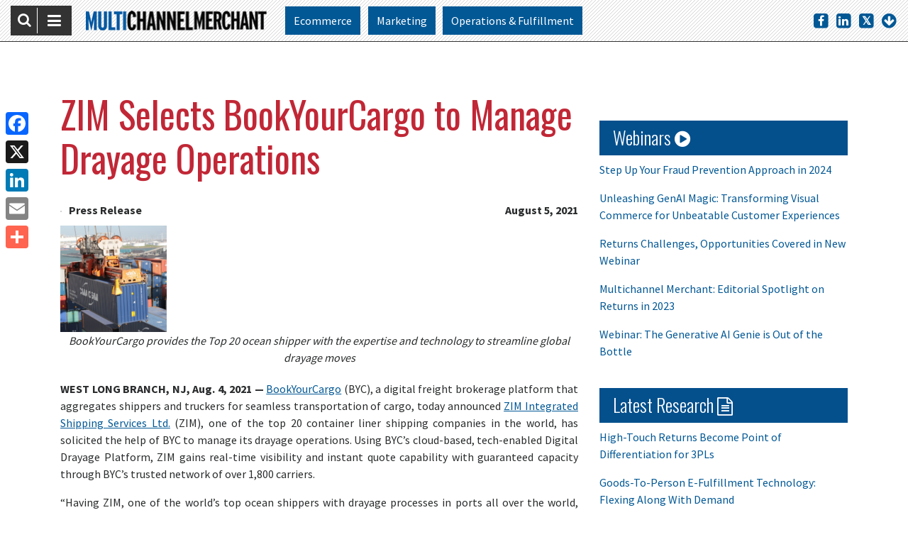

--- FILE ---
content_type: text/html; charset=UTF-8
request_url: https://multichannelmerchant.com/press-releases/zim-selects-bookyourcargo-to-manage-drayage-operations/
body_size: 39570
content:
<!doctype html>
<html lang="en-US">
  <head>
  <meta charset="utf-8">
  <meta http-equiv="x-ua-compatible" content="ie=edge"><script type="text/javascript">(window.NREUM||(NREUM={})).init={privacy:{cookies_enabled:true},ajax:{deny_list:[]},session_trace:{sampling_rate:0.0,mode:"FIXED_RATE",enabled:true,error_sampling_rate:0.0},feature_flags:["soft_nav"],distributed_tracing:{enabled:true}};(window.NREUM||(NREUM={})).loader_config={agentID:"394135160",accountID:"2520196",trustKey:"66686",xpid:"VgMFUVdaDhADXVVTBQQCVlw=",licenseKey:"a9eb7a04d3",applicationID:"394125508",browserID:"394135160"};;/*! For license information please see nr-loader-spa-1.308.0.min.js.LICENSE.txt */
(()=>{var e,t,r={384:(e,t,r)=>{"use strict";r.d(t,{NT:()=>a,US:()=>u,Zm:()=>o,bQ:()=>d,dV:()=>c,pV:()=>l});var n=r(6154),i=r(1863),s=r(1910);const a={beacon:"bam.nr-data.net",errorBeacon:"bam.nr-data.net"};function o(){return n.gm.NREUM||(n.gm.NREUM={}),void 0===n.gm.newrelic&&(n.gm.newrelic=n.gm.NREUM),n.gm.NREUM}function c(){let e=o();return e.o||(e.o={ST:n.gm.setTimeout,SI:n.gm.setImmediate||n.gm.setInterval,CT:n.gm.clearTimeout,XHR:n.gm.XMLHttpRequest,REQ:n.gm.Request,EV:n.gm.Event,PR:n.gm.Promise,MO:n.gm.MutationObserver,FETCH:n.gm.fetch,WS:n.gm.WebSocket},(0,s.i)(...Object.values(e.o))),e}function d(e,t){let r=o();r.initializedAgents??={},t.initializedAt={ms:(0,i.t)(),date:new Date},r.initializedAgents[e]=t}function u(e,t){o()[e]=t}function l(){return function(){let e=o();const t=e.info||{};e.info={beacon:a.beacon,errorBeacon:a.errorBeacon,...t}}(),function(){let e=o();const t=e.init||{};e.init={...t}}(),c(),function(){let e=o();const t=e.loader_config||{};e.loader_config={...t}}(),o()}},782:(e,t,r)=>{"use strict";r.d(t,{T:()=>n});const n=r(860).K7.pageViewTiming},860:(e,t,r)=>{"use strict";r.d(t,{$J:()=>u,K7:()=>c,P3:()=>d,XX:()=>i,Yy:()=>o,df:()=>s,qY:()=>n,v4:()=>a});const n="events",i="jserrors",s="browser/blobs",a="rum",o="browser/logs",c={ajax:"ajax",genericEvents:"generic_events",jserrors:i,logging:"logging",metrics:"metrics",pageAction:"page_action",pageViewEvent:"page_view_event",pageViewTiming:"page_view_timing",sessionReplay:"session_replay",sessionTrace:"session_trace",softNav:"soft_navigations",spa:"spa"},d={[c.pageViewEvent]:1,[c.pageViewTiming]:2,[c.metrics]:3,[c.jserrors]:4,[c.spa]:5,[c.ajax]:6,[c.sessionTrace]:7,[c.softNav]:8,[c.sessionReplay]:9,[c.logging]:10,[c.genericEvents]:11},u={[c.pageViewEvent]:a,[c.pageViewTiming]:n,[c.ajax]:n,[c.spa]:n,[c.softNav]:n,[c.metrics]:i,[c.jserrors]:i,[c.sessionTrace]:s,[c.sessionReplay]:s,[c.logging]:o,[c.genericEvents]:"ins"}},944:(e,t,r)=>{"use strict";r.d(t,{R:()=>i});var n=r(3241);function i(e,t){"function"==typeof console.debug&&(console.debug("New Relic Warning: https://github.com/newrelic/newrelic-browser-agent/blob/main/docs/warning-codes.md#".concat(e),t),(0,n.W)({agentIdentifier:null,drained:null,type:"data",name:"warn",feature:"warn",data:{code:e,secondary:t}}))}},993:(e,t,r)=>{"use strict";r.d(t,{A$:()=>s,ET:()=>a,TZ:()=>o,p_:()=>i});var n=r(860);const i={ERROR:"ERROR",WARN:"WARN",INFO:"INFO",DEBUG:"DEBUG",TRACE:"TRACE"},s={OFF:0,ERROR:1,WARN:2,INFO:3,DEBUG:4,TRACE:5},a="log",o=n.K7.logging},1541:(e,t,r)=>{"use strict";r.d(t,{U:()=>i,f:()=>n});const n={MFE:"MFE",BA:"BA"};function i(e,t){if(2!==t?.harvestEndpointVersion)return{};const r=t.agentRef.runtime.appMetadata.agents[0].entityGuid;return e?{"source.id":e.id,"source.name":e.name,"source.type":e.type,"parent.id":e.parent?.id||r,"parent.type":e.parent?.type||n.BA}:{"entity.guid":r,appId:t.agentRef.info.applicationID}}},1687:(e,t,r)=>{"use strict";r.d(t,{Ak:()=>d,Ze:()=>h,x3:()=>u});var n=r(3241),i=r(7836),s=r(3606),a=r(860),o=r(2646);const c={};function d(e,t){const r={staged:!1,priority:a.P3[t]||0};l(e),c[e].get(t)||c[e].set(t,r)}function u(e,t){e&&c[e]&&(c[e].get(t)&&c[e].delete(t),p(e,t,!1),c[e].size&&f(e))}function l(e){if(!e)throw new Error("agentIdentifier required");c[e]||(c[e]=new Map)}function h(e="",t="feature",r=!1){if(l(e),!e||!c[e].get(t)||r)return p(e,t);c[e].get(t).staged=!0,f(e)}function f(e){const t=Array.from(c[e]);t.every(([e,t])=>t.staged)&&(t.sort((e,t)=>e[1].priority-t[1].priority),t.forEach(([t])=>{c[e].delete(t),p(e,t)}))}function p(e,t,r=!0){const a=e?i.ee.get(e):i.ee,c=s.i.handlers;if(!a.aborted&&a.backlog&&c){if((0,n.W)({agentIdentifier:e,type:"lifecycle",name:"drain",feature:t}),r){const e=a.backlog[t],r=c[t];if(r){for(let t=0;e&&t<e.length;++t)g(e[t],r);Object.entries(r).forEach(([e,t])=>{Object.values(t||{}).forEach(t=>{t[0]?.on&&t[0]?.context()instanceof o.y&&t[0].on(e,t[1])})})}}a.isolatedBacklog||delete c[t],a.backlog[t]=null,a.emit("drain-"+t,[])}}function g(e,t){var r=e[1];Object.values(t[r]||{}).forEach(t=>{var r=e[0];if(t[0]===r){var n=t[1],i=e[3],s=e[2];n.apply(i,s)}})}},1738:(e,t,r)=>{"use strict";r.d(t,{U:()=>f,Y:()=>h});var n=r(3241),i=r(9908),s=r(1863),a=r(944),o=r(5701),c=r(3969),d=r(8362),u=r(860),l=r(4261);function h(e,t,r,s){const h=s||r;!h||h[e]&&h[e]!==d.d.prototype[e]||(h[e]=function(){(0,i.p)(c.xV,["API/"+e+"/called"],void 0,u.K7.metrics,r.ee),(0,n.W)({agentIdentifier:r.agentIdentifier,drained:!!o.B?.[r.agentIdentifier],type:"data",name:"api",feature:l.Pl+e,data:{}});try{return t.apply(this,arguments)}catch(e){(0,a.R)(23,e)}})}function f(e,t,r,n,a){const o=e.info;null===r?delete o.jsAttributes[t]:o.jsAttributes[t]=r,(a||null===r)&&(0,i.p)(l.Pl+n,[(0,s.t)(),t,r],void 0,"session",e.ee)}},1741:(e,t,r)=>{"use strict";r.d(t,{W:()=>s});var n=r(944),i=r(4261);class s{#e(e,...t){if(this[e]!==s.prototype[e])return this[e](...t);(0,n.R)(35,e)}addPageAction(e,t){return this.#e(i.hG,e,t)}register(e){return this.#e(i.eY,e)}recordCustomEvent(e,t){return this.#e(i.fF,e,t)}setPageViewName(e,t){return this.#e(i.Fw,e,t)}setCustomAttribute(e,t,r){return this.#e(i.cD,e,t,r)}noticeError(e,t){return this.#e(i.o5,e,t)}setUserId(e,t=!1){return this.#e(i.Dl,e,t)}setApplicationVersion(e){return this.#e(i.nb,e)}setErrorHandler(e){return this.#e(i.bt,e)}addRelease(e,t){return this.#e(i.k6,e,t)}log(e,t){return this.#e(i.$9,e,t)}start(){return this.#e(i.d3)}finished(e){return this.#e(i.BL,e)}recordReplay(){return this.#e(i.CH)}pauseReplay(){return this.#e(i.Tb)}addToTrace(e){return this.#e(i.U2,e)}setCurrentRouteName(e){return this.#e(i.PA,e)}interaction(e){return this.#e(i.dT,e)}wrapLogger(e,t,r){return this.#e(i.Wb,e,t,r)}measure(e,t){return this.#e(i.V1,e,t)}consent(e){return this.#e(i.Pv,e)}}},1863:(e,t,r)=>{"use strict";function n(){return Math.floor(performance.now())}r.d(t,{t:()=>n})},1910:(e,t,r)=>{"use strict";r.d(t,{i:()=>s});var n=r(944);const i=new Map;function s(...e){return e.every(e=>{if(i.has(e))return i.get(e);const t="function"==typeof e?e.toString():"",r=t.includes("[native code]"),s=t.includes("nrWrapper");return r||s||(0,n.R)(64,e?.name||t),i.set(e,r),r})}},2555:(e,t,r)=>{"use strict";r.d(t,{D:()=>o,f:()=>a});var n=r(384),i=r(8122);const s={beacon:n.NT.beacon,errorBeacon:n.NT.errorBeacon,licenseKey:void 0,applicationID:void 0,sa:void 0,queueTime:void 0,applicationTime:void 0,ttGuid:void 0,user:void 0,account:void 0,product:void 0,extra:void 0,jsAttributes:{},userAttributes:void 0,atts:void 0,transactionName:void 0,tNamePlain:void 0};function a(e){try{return!!e.licenseKey&&!!e.errorBeacon&&!!e.applicationID}catch(e){return!1}}const o=e=>(0,i.a)(e,s)},2614:(e,t,r)=>{"use strict";r.d(t,{BB:()=>a,H3:()=>n,g:()=>d,iL:()=>c,tS:()=>o,uh:()=>i,wk:()=>s});const n="NRBA",i="SESSION",s=144e5,a=18e5,o={STARTED:"session-started",PAUSE:"session-pause",RESET:"session-reset",RESUME:"session-resume",UPDATE:"session-update"},c={SAME_TAB:"same-tab",CROSS_TAB:"cross-tab"},d={OFF:0,FULL:1,ERROR:2}},2646:(e,t,r)=>{"use strict";r.d(t,{y:()=>n});class n{constructor(e){this.contextId=e}}},2843:(e,t,r)=>{"use strict";r.d(t,{G:()=>s,u:()=>i});var n=r(3878);function i(e,t=!1,r,i){(0,n.DD)("visibilitychange",function(){if(t)return void("hidden"===document.visibilityState&&e());e(document.visibilityState)},r,i)}function s(e,t,r){(0,n.sp)("pagehide",e,t,r)}},3241:(e,t,r)=>{"use strict";r.d(t,{W:()=>s});var n=r(6154);const i="newrelic";function s(e={}){try{n.gm.dispatchEvent(new CustomEvent(i,{detail:e}))}catch(e){}}},3304:(e,t,r)=>{"use strict";r.d(t,{A:()=>s});var n=r(7836);const i=()=>{const e=new WeakSet;return(t,r)=>{if("object"==typeof r&&null!==r){if(e.has(r))return;e.add(r)}return r}};function s(e){try{return JSON.stringify(e,i())??""}catch(e){try{n.ee.emit("internal-error",[e])}catch(e){}return""}}},3333:(e,t,r)=>{"use strict";r.d(t,{$v:()=>u,TZ:()=>n,Xh:()=>c,Zp:()=>i,kd:()=>d,mq:()=>o,nf:()=>a,qN:()=>s});const n=r(860).K7.genericEvents,i=["auxclick","click","copy","keydown","paste","scrollend"],s=["focus","blur"],a=4,o=1e3,c=2e3,d=["PageAction","UserAction","BrowserPerformance"],u={RESOURCES:"experimental.resources",REGISTER:"register"}},3434:(e,t,r)=>{"use strict";r.d(t,{Jt:()=>s,YM:()=>d});var n=r(7836),i=r(5607);const s="nr@original:".concat(i.W),a=50;var o=Object.prototype.hasOwnProperty,c=!1;function d(e,t){return e||(e=n.ee),r.inPlace=function(e,t,n,i,s){n||(n="");const a="-"===n.charAt(0);for(let o=0;o<t.length;o++){const c=t[o],d=e[c];l(d)||(e[c]=r(d,a?c+n:n,i,c,s))}},r.flag=s,r;function r(t,r,n,c,d){return l(t)?t:(r||(r=""),nrWrapper[s]=t,function(e,t,r){if(Object.defineProperty&&Object.keys)try{return Object.keys(e).forEach(function(r){Object.defineProperty(t,r,{get:function(){return e[r]},set:function(t){return e[r]=t,t}})}),t}catch(e){u([e],r)}for(var n in e)o.call(e,n)&&(t[n]=e[n])}(t,nrWrapper,e),nrWrapper);function nrWrapper(){var s,o,l,h;let f;try{o=this,s=[...arguments],l="function"==typeof n?n(s,o):n||{}}catch(t){u([t,"",[s,o,c],l],e)}i(r+"start",[s,o,c],l,d);const p=performance.now();let g;try{return h=t.apply(o,s),g=performance.now(),h}catch(e){throw g=performance.now(),i(r+"err",[s,o,e],l,d),f=e,f}finally{const e=g-p,t={start:p,end:g,duration:e,isLongTask:e>=a,methodName:c,thrownError:f};t.isLongTask&&i("long-task",[t,o],l,d),i(r+"end",[s,o,h],l,d)}}}function i(r,n,i,s){if(!c||t){var a=c;c=!0;try{e.emit(r,n,i,t,s)}catch(t){u([t,r,n,i],e)}c=a}}}function u(e,t){t||(t=n.ee);try{t.emit("internal-error",e)}catch(e){}}function l(e){return!(e&&"function"==typeof e&&e.apply&&!e[s])}},3606:(e,t,r)=>{"use strict";r.d(t,{i:()=>s});var n=r(9908);s.on=a;var i=s.handlers={};function s(e,t,r,s){a(s||n.d,i,e,t,r)}function a(e,t,r,i,s){s||(s="feature"),e||(e=n.d);var a=t[s]=t[s]||{};(a[r]=a[r]||[]).push([e,i])}},3738:(e,t,r)=>{"use strict";r.d(t,{He:()=>i,Kp:()=>o,Lc:()=>d,Rz:()=>u,TZ:()=>n,bD:()=>s,d3:()=>a,jx:()=>l,sl:()=>h,uP:()=>c});const n=r(860).K7.sessionTrace,i="bstResource",s="resource",a="-start",o="-end",c="fn"+a,d="fn"+o,u="pushState",l=1e3,h=3e4},3785:(e,t,r)=>{"use strict";r.d(t,{R:()=>c,b:()=>d});var n=r(9908),i=r(1863),s=r(860),a=r(3969),o=r(993);function c(e,t,r={},c=o.p_.INFO,d=!0,u,l=(0,i.t)()){(0,n.p)(a.xV,["API/logging/".concat(c.toLowerCase(),"/called")],void 0,s.K7.metrics,e),(0,n.p)(o.ET,[l,t,r,c,d,u],void 0,s.K7.logging,e)}function d(e){return"string"==typeof e&&Object.values(o.p_).some(t=>t===e.toUpperCase().trim())}},3878:(e,t,r)=>{"use strict";function n(e,t){return{capture:e,passive:!1,signal:t}}function i(e,t,r=!1,i){window.addEventListener(e,t,n(r,i))}function s(e,t,r=!1,i){document.addEventListener(e,t,n(r,i))}r.d(t,{DD:()=>s,jT:()=>n,sp:()=>i})},3962:(e,t,r)=>{"use strict";r.d(t,{AM:()=>a,O2:()=>l,OV:()=>s,Qu:()=>h,TZ:()=>c,ih:()=>f,pP:()=>o,t1:()=>u,tC:()=>i,wD:()=>d});var n=r(860);const i=["click","keydown","submit"],s="popstate",a="api",o="initialPageLoad",c=n.K7.softNav,d=5e3,u=500,l={INITIAL_PAGE_LOAD:"",ROUTE_CHANGE:1,UNSPECIFIED:2},h={INTERACTION:1,AJAX:2,CUSTOM_END:3,CUSTOM_TRACER:4},f={IP:"in progress",PF:"pending finish",FIN:"finished",CAN:"cancelled"}},3969:(e,t,r)=>{"use strict";r.d(t,{TZ:()=>n,XG:()=>o,rs:()=>i,xV:()=>a,z_:()=>s});const n=r(860).K7.metrics,i="sm",s="cm",a="storeSupportabilityMetrics",o="storeEventMetrics"},4234:(e,t,r)=>{"use strict";r.d(t,{W:()=>s});var n=r(7836),i=r(1687);class s{constructor(e,t){this.agentIdentifier=e,this.ee=n.ee.get(e),this.featureName=t,this.blocked=!1}deregisterDrain(){(0,i.x3)(this.agentIdentifier,this.featureName)}}},4261:(e,t,r)=>{"use strict";r.d(t,{$9:()=>u,BL:()=>c,CH:()=>p,Dl:()=>R,Fw:()=>w,PA:()=>v,Pl:()=>n,Pv:()=>A,Tb:()=>h,U2:()=>a,V1:()=>E,Wb:()=>T,bt:()=>y,cD:()=>b,d3:()=>x,dT:()=>d,eY:()=>g,fF:()=>f,hG:()=>s,hw:()=>i,k6:()=>o,nb:()=>m,o5:()=>l});const n="api-",i=n+"ixn-",s="addPageAction",a="addToTrace",o="addRelease",c="finished",d="interaction",u="log",l="noticeError",h="pauseReplay",f="recordCustomEvent",p="recordReplay",g="register",m="setApplicationVersion",v="setCurrentRouteName",b="setCustomAttribute",y="setErrorHandler",w="setPageViewName",R="setUserId",x="start",T="wrapLogger",E="measure",A="consent"},5205:(e,t,r)=>{"use strict";r.d(t,{j:()=>S});var n=r(384),i=r(1741);var s=r(2555),a=r(3333);const o=e=>{if(!e||"string"!=typeof e)return!1;try{document.createDocumentFragment().querySelector(e)}catch{return!1}return!0};var c=r(2614),d=r(944),u=r(8122);const l="[data-nr-mask]",h=e=>(0,u.a)(e,(()=>{const e={feature_flags:[],experimental:{allow_registered_children:!1,resources:!1},mask_selector:"*",block_selector:"[data-nr-block]",mask_input_options:{color:!1,date:!1,"datetime-local":!1,email:!1,month:!1,number:!1,range:!1,search:!1,tel:!1,text:!1,time:!1,url:!1,week:!1,textarea:!1,select:!1,password:!0}};return{ajax:{deny_list:void 0,block_internal:!0,enabled:!0,autoStart:!0},api:{get allow_registered_children(){return e.feature_flags.includes(a.$v.REGISTER)||e.experimental.allow_registered_children},set allow_registered_children(t){e.experimental.allow_registered_children=t},duplicate_registered_data:!1},browser_consent_mode:{enabled:!1},distributed_tracing:{enabled:void 0,exclude_newrelic_header:void 0,cors_use_newrelic_header:void 0,cors_use_tracecontext_headers:void 0,allowed_origins:void 0},get feature_flags(){return e.feature_flags},set feature_flags(t){e.feature_flags=t},generic_events:{enabled:!0,autoStart:!0},harvest:{interval:30},jserrors:{enabled:!0,autoStart:!0},logging:{enabled:!0,autoStart:!0},metrics:{enabled:!0,autoStart:!0},obfuscate:void 0,page_action:{enabled:!0},page_view_event:{enabled:!0,autoStart:!0},page_view_timing:{enabled:!0,autoStart:!0},performance:{capture_marks:!1,capture_measures:!1,capture_detail:!0,resources:{get enabled(){return e.feature_flags.includes(a.$v.RESOURCES)||e.experimental.resources},set enabled(t){e.experimental.resources=t},asset_types:[],first_party_domains:[],ignore_newrelic:!0}},privacy:{cookies_enabled:!0},proxy:{assets:void 0,beacon:void 0},session:{expiresMs:c.wk,inactiveMs:c.BB},session_replay:{autoStart:!0,enabled:!1,preload:!1,sampling_rate:10,error_sampling_rate:100,collect_fonts:!1,inline_images:!1,fix_stylesheets:!0,mask_all_inputs:!0,get mask_text_selector(){return e.mask_selector},set mask_text_selector(t){o(t)?e.mask_selector="".concat(t,",").concat(l):""===t||null===t?e.mask_selector=l:(0,d.R)(5,t)},get block_class(){return"nr-block"},get ignore_class(){return"nr-ignore"},get mask_text_class(){return"nr-mask"},get block_selector(){return e.block_selector},set block_selector(t){o(t)?e.block_selector+=",".concat(t):""!==t&&(0,d.R)(6,t)},get mask_input_options(){return e.mask_input_options},set mask_input_options(t){t&&"object"==typeof t?e.mask_input_options={...t,password:!0}:(0,d.R)(7,t)}},session_trace:{enabled:!0,autoStart:!0},soft_navigations:{enabled:!0,autoStart:!0},spa:{enabled:!0,autoStart:!0},ssl:void 0,user_actions:{enabled:!0,elementAttributes:["id","className","tagName","type"]}}})());var f=r(6154),p=r(9324);let g=0;const m={buildEnv:p.F3,distMethod:p.Xs,version:p.xv,originTime:f.WN},v={consented:!1},b={appMetadata:{},get consented(){return this.session?.state?.consent||v.consented},set consented(e){v.consented=e},customTransaction:void 0,denyList:void 0,disabled:!1,harvester:void 0,isolatedBacklog:!1,isRecording:!1,loaderType:void 0,maxBytes:3e4,obfuscator:void 0,onerror:void 0,ptid:void 0,releaseIds:{},session:void 0,timeKeeper:void 0,registeredEntities:[],jsAttributesMetadata:{bytes:0},get harvestCount(){return++g}},y=e=>{const t=(0,u.a)(e,b),r=Object.keys(m).reduce((e,t)=>(e[t]={value:m[t],writable:!1,configurable:!0,enumerable:!0},e),{});return Object.defineProperties(t,r)};var w=r(5701);const R=e=>{const t=e.startsWith("http");e+="/",r.p=t?e:"https://"+e};var x=r(7836),T=r(3241);const E={accountID:void 0,trustKey:void 0,agentID:void 0,licenseKey:void 0,applicationID:void 0,xpid:void 0},A=e=>(0,u.a)(e,E),_=new Set;function S(e,t={},r,a){let{init:o,info:c,loader_config:d,runtime:u={},exposed:l=!0}=t;if(!c){const e=(0,n.pV)();o=e.init,c=e.info,d=e.loader_config}e.init=h(o||{}),e.loader_config=A(d||{}),c.jsAttributes??={},f.bv&&(c.jsAttributes.isWorker=!0),e.info=(0,s.D)(c);const p=e.init,g=[c.beacon,c.errorBeacon];_.has(e.agentIdentifier)||(p.proxy.assets&&(R(p.proxy.assets),g.push(p.proxy.assets)),p.proxy.beacon&&g.push(p.proxy.beacon),e.beacons=[...g],function(e){const t=(0,n.pV)();Object.getOwnPropertyNames(i.W.prototype).forEach(r=>{const n=i.W.prototype[r];if("function"!=typeof n||"constructor"===n)return;let s=t[r];e[r]&&!1!==e.exposed&&"micro-agent"!==e.runtime?.loaderType&&(t[r]=(...t)=>{const n=e[r](...t);return s?s(...t):n})})}(e),(0,n.US)("activatedFeatures",w.B)),u.denyList=[...p.ajax.deny_list||[],...p.ajax.block_internal?g:[]],u.ptid=e.agentIdentifier,u.loaderType=r,e.runtime=y(u),_.has(e.agentIdentifier)||(e.ee=x.ee.get(e.agentIdentifier),e.exposed=l,(0,T.W)({agentIdentifier:e.agentIdentifier,drained:!!w.B?.[e.agentIdentifier],type:"lifecycle",name:"initialize",feature:void 0,data:e.config})),_.add(e.agentIdentifier)}},5270:(e,t,r)=>{"use strict";r.d(t,{Aw:()=>a,SR:()=>s,rF:()=>o});var n=r(384),i=r(7767);function s(e){return!!(0,n.dV)().o.MO&&(0,i.V)(e)&&!0===e?.session_trace.enabled}function a(e){return!0===e?.session_replay.preload&&s(e)}function o(e,t){try{if("string"==typeof t?.type){if("password"===t.type.toLowerCase())return"*".repeat(e?.length||0);if(void 0!==t?.dataset?.nrUnmask||t?.classList?.contains("nr-unmask"))return e}}catch(e){}return"string"==typeof e?e.replace(/[\S]/g,"*"):"*".repeat(e?.length||0)}},5289:(e,t,r)=>{"use strict";r.d(t,{GG:()=>a,Qr:()=>c,sB:()=>o});var n=r(3878),i=r(6389);function s(){return"undefined"==typeof document||"complete"===document.readyState}function a(e,t){if(s())return e();const r=(0,i.J)(e),a=setInterval(()=>{s()&&(clearInterval(a),r())},500);(0,n.sp)("load",r,t)}function o(e){if(s())return e();(0,n.DD)("DOMContentLoaded",e)}function c(e){if(s())return e();(0,n.sp)("popstate",e)}},5607:(e,t,r)=>{"use strict";r.d(t,{W:()=>n});const n=(0,r(9566).bz)()},5701:(e,t,r)=>{"use strict";r.d(t,{B:()=>s,t:()=>a});var n=r(3241);const i=new Set,s={};function a(e,t){const r=t.agentIdentifier;s[r]??={},e&&"object"==typeof e&&(i.has(r)||(t.ee.emit("rumresp",[e]),s[r]=e,i.add(r),(0,n.W)({agentIdentifier:r,loaded:!0,drained:!0,type:"lifecycle",name:"load",feature:void 0,data:e})))}},6154:(e,t,r)=>{"use strict";r.d(t,{OF:()=>d,RI:()=>i,WN:()=>h,bv:()=>s,eN:()=>f,gm:()=>a,lR:()=>l,m:()=>c,mw:()=>o,sb:()=>u});var n=r(1863);const i="undefined"!=typeof window&&!!window.document,s="undefined"!=typeof WorkerGlobalScope&&("undefined"!=typeof self&&self instanceof WorkerGlobalScope&&self.navigator instanceof WorkerNavigator||"undefined"!=typeof globalThis&&globalThis instanceof WorkerGlobalScope&&globalThis.navigator instanceof WorkerNavigator),a=i?window:"undefined"!=typeof WorkerGlobalScope&&("undefined"!=typeof self&&self instanceof WorkerGlobalScope&&self||"undefined"!=typeof globalThis&&globalThis instanceof WorkerGlobalScope&&globalThis),o=Boolean("hidden"===a?.document?.visibilityState),c=""+a?.location,d=/iPad|iPhone|iPod/.test(a.navigator?.userAgent),u=d&&"undefined"==typeof SharedWorker,l=(()=>{const e=a.navigator?.userAgent?.match(/Firefox[/\s](\d+\.\d+)/);return Array.isArray(e)&&e.length>=2?+e[1]:0})(),h=Date.now()-(0,n.t)(),f=()=>"undefined"!=typeof PerformanceNavigationTiming&&a?.performance?.getEntriesByType("navigation")?.[0]?.responseStart},6344:(e,t,r)=>{"use strict";r.d(t,{BB:()=>u,Qb:()=>l,TZ:()=>i,Ug:()=>a,Vh:()=>s,_s:()=>o,bc:()=>d,yP:()=>c});var n=r(2614);const i=r(860).K7.sessionReplay,s="errorDuringReplay",a=.12,o={DomContentLoaded:0,Load:1,FullSnapshot:2,IncrementalSnapshot:3,Meta:4,Custom:5},c={[n.g.ERROR]:15e3,[n.g.FULL]:3e5,[n.g.OFF]:0},d={RESET:{message:"Session was reset",sm:"Reset"},IMPORT:{message:"Recorder failed to import",sm:"Import"},TOO_MANY:{message:"429: Too Many Requests",sm:"Too-Many"},TOO_BIG:{message:"Payload was too large",sm:"Too-Big"},CROSS_TAB:{message:"Session Entity was set to OFF on another tab",sm:"Cross-Tab"},ENTITLEMENTS:{message:"Session Replay is not allowed and will not be started",sm:"Entitlement"}},u=5e3,l={API:"api",RESUME:"resume",SWITCH_TO_FULL:"switchToFull",INITIALIZE:"initialize",PRELOAD:"preload"}},6389:(e,t,r)=>{"use strict";function n(e,t=500,r={}){const n=r?.leading||!1;let i;return(...r)=>{n&&void 0===i&&(e.apply(this,r),i=setTimeout(()=>{i=clearTimeout(i)},t)),n||(clearTimeout(i),i=setTimeout(()=>{e.apply(this,r)},t))}}function i(e){let t=!1;return(...r)=>{t||(t=!0,e.apply(this,r))}}r.d(t,{J:()=>i,s:()=>n})},6630:(e,t,r)=>{"use strict";r.d(t,{T:()=>n});const n=r(860).K7.pageViewEvent},6774:(e,t,r)=>{"use strict";r.d(t,{T:()=>n});const n=r(860).K7.jserrors},7295:(e,t,r)=>{"use strict";r.d(t,{Xv:()=>a,gX:()=>i,iW:()=>s});var n=[];function i(e){if(!e||s(e))return!1;if(0===n.length)return!0;if("*"===n[0].hostname)return!1;for(var t=0;t<n.length;t++){var r=n[t];if(r.hostname.test(e.hostname)&&r.pathname.test(e.pathname))return!1}return!0}function s(e){return void 0===e.hostname}function a(e){if(n=[],e&&e.length)for(var t=0;t<e.length;t++){let r=e[t];if(!r)continue;if("*"===r)return void(n=[{hostname:"*"}]);0===r.indexOf("http://")?r=r.substring(7):0===r.indexOf("https://")&&(r=r.substring(8));const i=r.indexOf("/");let s,a;i>0?(s=r.substring(0,i),a=r.substring(i)):(s=r,a="*");let[c]=s.split(":");n.push({hostname:o(c),pathname:o(a,!0)})}}function o(e,t=!1){const r=e.replace(/[.+?^${}()|[\]\\]/g,e=>"\\"+e).replace(/\*/g,".*?");return new RegExp((t?"^":"")+r+"$")}},7485:(e,t,r)=>{"use strict";r.d(t,{D:()=>i});var n=r(6154);function i(e){if(0===(e||"").indexOf("data:"))return{protocol:"data"};try{const t=new URL(e,location.href),r={port:t.port,hostname:t.hostname,pathname:t.pathname,search:t.search,protocol:t.protocol.slice(0,t.protocol.indexOf(":")),sameOrigin:t.protocol===n.gm?.location?.protocol&&t.host===n.gm?.location?.host};return r.port&&""!==r.port||("http:"===t.protocol&&(r.port="80"),"https:"===t.protocol&&(r.port="443")),r.pathname&&""!==r.pathname?r.pathname.startsWith("/")||(r.pathname="/".concat(r.pathname)):r.pathname="/",r}catch(e){return{}}}},7699:(e,t,r)=>{"use strict";r.d(t,{It:()=>s,KC:()=>o,No:()=>i,qh:()=>a});var n=r(860);const i=16e3,s=1e6,a="SESSION_ERROR",o={[n.K7.logging]:!0,[n.K7.genericEvents]:!1,[n.K7.jserrors]:!1,[n.K7.ajax]:!1}},7767:(e,t,r)=>{"use strict";r.d(t,{V:()=>i});var n=r(6154);const i=e=>n.RI&&!0===e?.privacy.cookies_enabled},7836:(e,t,r)=>{"use strict";r.d(t,{P:()=>o,ee:()=>c});var n=r(384),i=r(8990),s=r(2646),a=r(5607);const o="nr@context:".concat(a.W),c=function e(t,r){var n={},a={},u={},l=!1;try{l=16===r.length&&d.initializedAgents?.[r]?.runtime.isolatedBacklog}catch(e){}var h={on:p,addEventListener:p,removeEventListener:function(e,t){var r=n[e];if(!r)return;for(var i=0;i<r.length;i++)r[i]===t&&r.splice(i,1)},emit:function(e,r,n,i,s){!1!==s&&(s=!0);if(c.aborted&&!i)return;t&&s&&t.emit(e,r,n);var o=f(n);g(e).forEach(e=>{e.apply(o,r)});var d=v()[a[e]];d&&d.push([h,e,r,o]);return o},get:m,listeners:g,context:f,buffer:function(e,t){const r=v();if(t=t||"feature",h.aborted)return;Object.entries(e||{}).forEach(([e,n])=>{a[n]=t,t in r||(r[t]=[])})},abort:function(){h._aborted=!0,Object.keys(h.backlog).forEach(e=>{delete h.backlog[e]})},isBuffering:function(e){return!!v()[a[e]]},debugId:r,backlog:l?{}:t&&"object"==typeof t.backlog?t.backlog:{},isolatedBacklog:l};return Object.defineProperty(h,"aborted",{get:()=>{let e=h._aborted||!1;return e||(t&&(e=t.aborted),e)}}),h;function f(e){return e&&e instanceof s.y?e:e?(0,i.I)(e,o,()=>new s.y(o)):new s.y(o)}function p(e,t){n[e]=g(e).concat(t)}function g(e){return n[e]||[]}function m(t){return u[t]=u[t]||e(h,t)}function v(){return h.backlog}}(void 0,"globalEE"),d=(0,n.Zm)();d.ee||(d.ee=c)},8122:(e,t,r)=>{"use strict";r.d(t,{a:()=>i});var n=r(944);function i(e,t){try{if(!e||"object"!=typeof e)return(0,n.R)(3);if(!t||"object"!=typeof t)return(0,n.R)(4);const r=Object.create(Object.getPrototypeOf(t),Object.getOwnPropertyDescriptors(t)),s=0===Object.keys(r).length?e:r;for(let a in s)if(void 0!==e[a])try{if(null===e[a]){r[a]=null;continue}Array.isArray(e[a])&&Array.isArray(t[a])?r[a]=Array.from(new Set([...e[a],...t[a]])):"object"==typeof e[a]&&"object"==typeof t[a]?r[a]=i(e[a],t[a]):r[a]=e[a]}catch(e){r[a]||(0,n.R)(1,e)}return r}catch(e){(0,n.R)(2,e)}}},8139:(e,t,r)=>{"use strict";r.d(t,{u:()=>h});var n=r(7836),i=r(3434),s=r(8990),a=r(6154);const o={},c=a.gm.XMLHttpRequest,d="addEventListener",u="removeEventListener",l="nr@wrapped:".concat(n.P);function h(e){var t=function(e){return(e||n.ee).get("events")}(e);if(o[t.debugId]++)return t;o[t.debugId]=1;var r=(0,i.YM)(t,!0);function h(e){r.inPlace(e,[d,u],"-",p)}function p(e,t){return e[1]}return"getPrototypeOf"in Object&&(a.RI&&f(document,h),c&&f(c.prototype,h),f(a.gm,h)),t.on(d+"-start",function(e,t){var n=e[1];if(null!==n&&("function"==typeof n||"object"==typeof n)&&"newrelic"!==e[0]){var i=(0,s.I)(n,l,function(){var e={object:function(){if("function"!=typeof n.handleEvent)return;return n.handleEvent.apply(n,arguments)},function:n}[typeof n];return e?r(e,"fn-",null,e.name||"anonymous"):n});this.wrapped=e[1]=i}}),t.on(u+"-start",function(e){e[1]=this.wrapped||e[1]}),t}function f(e,t,...r){let n=e;for(;"object"==typeof n&&!Object.prototype.hasOwnProperty.call(n,d);)n=Object.getPrototypeOf(n);n&&t(n,...r)}},8362:(e,t,r)=>{"use strict";r.d(t,{d:()=>s});var n=r(9566),i=r(1741);class s extends i.W{agentIdentifier=(0,n.LA)(16)}},8374:(e,t,r)=>{r.nc=(()=>{try{return document?.currentScript?.nonce}catch(e){}return""})()},8990:(e,t,r)=>{"use strict";r.d(t,{I:()=>i});var n=Object.prototype.hasOwnProperty;function i(e,t,r){if(n.call(e,t))return e[t];var i=r();if(Object.defineProperty&&Object.keys)try{return Object.defineProperty(e,t,{value:i,writable:!0,enumerable:!1}),i}catch(e){}return e[t]=i,i}},9119:(e,t,r)=>{"use strict";r.d(t,{L:()=>s});var n=/([^?#]*)[^#]*(#[^?]*|$).*/,i=/([^?#]*)().*/;function s(e,t){return e?e.replace(t?n:i,"$1$2"):e}},9300:(e,t,r)=>{"use strict";r.d(t,{T:()=>n});const n=r(860).K7.ajax},9324:(e,t,r)=>{"use strict";r.d(t,{AJ:()=>a,F3:()=>i,Xs:()=>s,Yq:()=>o,xv:()=>n});const n="1.308.0",i="PROD",s="CDN",a="@newrelic/rrweb",o="1.0.1"},9566:(e,t,r)=>{"use strict";r.d(t,{LA:()=>o,ZF:()=>c,bz:()=>a,el:()=>d});var n=r(6154);const i="xxxxxxxx-xxxx-4xxx-yxxx-xxxxxxxxxxxx";function s(e,t){return e?15&e[t]:16*Math.random()|0}function a(){const e=n.gm?.crypto||n.gm?.msCrypto;let t,r=0;return e&&e.getRandomValues&&(t=e.getRandomValues(new Uint8Array(30))),i.split("").map(e=>"x"===e?s(t,r++).toString(16):"y"===e?(3&s()|8).toString(16):e).join("")}function o(e){const t=n.gm?.crypto||n.gm?.msCrypto;let r,i=0;t&&t.getRandomValues&&(r=t.getRandomValues(new Uint8Array(e)));const a=[];for(var o=0;o<e;o++)a.push(s(r,i++).toString(16));return a.join("")}function c(){return o(16)}function d(){return o(32)}},9908:(e,t,r)=>{"use strict";r.d(t,{d:()=>n,p:()=>i});var n=r(7836).ee.get("handle");function i(e,t,r,i,s){s?(s.buffer([e],i),s.emit(e,t,r)):(n.buffer([e],i),n.emit(e,t,r))}}},n={};function i(e){var t=n[e];if(void 0!==t)return t.exports;var s=n[e]={exports:{}};return r[e](s,s.exports,i),s.exports}i.m=r,i.d=(e,t)=>{for(var r in t)i.o(t,r)&&!i.o(e,r)&&Object.defineProperty(e,r,{enumerable:!0,get:t[r]})},i.f={},i.e=e=>Promise.all(Object.keys(i.f).reduce((t,r)=>(i.f[r](e,t),t),[])),i.u=e=>({212:"nr-spa-compressor",249:"nr-spa-recorder",478:"nr-spa"}[e]+"-1.308.0.min.js"),i.o=(e,t)=>Object.prototype.hasOwnProperty.call(e,t),e={},t="NRBA-1.308.0.PROD:",i.l=(r,n,s,a)=>{if(e[r])e[r].push(n);else{var o,c;if(void 0!==s)for(var d=document.getElementsByTagName("script"),u=0;u<d.length;u++){var l=d[u];if(l.getAttribute("src")==r||l.getAttribute("data-webpack")==t+s){o=l;break}}if(!o){c=!0;var h={478:"sha512-RSfSVnmHk59T/uIPbdSE0LPeqcEdF4/+XhfJdBuccH5rYMOEZDhFdtnh6X6nJk7hGpzHd9Ujhsy7lZEz/ORYCQ==",249:"sha512-ehJXhmntm85NSqW4MkhfQqmeKFulra3klDyY0OPDUE+sQ3GokHlPh1pmAzuNy//3j4ac6lzIbmXLvGQBMYmrkg==",212:"sha512-B9h4CR46ndKRgMBcK+j67uSR2RCnJfGefU+A7FrgR/k42ovXy5x/MAVFiSvFxuVeEk/pNLgvYGMp1cBSK/G6Fg=="};(o=document.createElement("script")).charset="utf-8",i.nc&&o.setAttribute("nonce",i.nc),o.setAttribute("data-webpack",t+s),o.src=r,0!==o.src.indexOf(window.location.origin+"/")&&(o.crossOrigin="anonymous"),h[a]&&(o.integrity=h[a])}e[r]=[n];var f=(t,n)=>{o.onerror=o.onload=null,clearTimeout(p);var i=e[r];if(delete e[r],o.parentNode&&o.parentNode.removeChild(o),i&&i.forEach(e=>e(n)),t)return t(n)},p=setTimeout(f.bind(null,void 0,{type:"timeout",target:o}),12e4);o.onerror=f.bind(null,o.onerror),o.onload=f.bind(null,o.onload),c&&document.head.appendChild(o)}},i.r=e=>{"undefined"!=typeof Symbol&&Symbol.toStringTag&&Object.defineProperty(e,Symbol.toStringTag,{value:"Module"}),Object.defineProperty(e,"__esModule",{value:!0})},i.p="https://js-agent.newrelic.com/",(()=>{var e={38:0,788:0};i.f.j=(t,r)=>{var n=i.o(e,t)?e[t]:void 0;if(0!==n)if(n)r.push(n[2]);else{var s=new Promise((r,i)=>n=e[t]=[r,i]);r.push(n[2]=s);var a=i.p+i.u(t),o=new Error;i.l(a,r=>{if(i.o(e,t)&&(0!==(n=e[t])&&(e[t]=void 0),n)){var s=r&&("load"===r.type?"missing":r.type),a=r&&r.target&&r.target.src;o.message="Loading chunk "+t+" failed: ("+s+": "+a+")",o.name="ChunkLoadError",o.type=s,o.request=a,n[1](o)}},"chunk-"+t,t)}};var t=(t,r)=>{var n,s,[a,o,c]=r,d=0;if(a.some(t=>0!==e[t])){for(n in o)i.o(o,n)&&(i.m[n]=o[n]);if(c)c(i)}for(t&&t(r);d<a.length;d++)s=a[d],i.o(e,s)&&e[s]&&e[s][0](),e[s]=0},r=self["webpackChunk:NRBA-1.308.0.PROD"]=self["webpackChunk:NRBA-1.308.0.PROD"]||[];r.forEach(t.bind(null,0)),r.push=t.bind(null,r.push.bind(r))})(),(()=>{"use strict";i(8374);var e=i(8362),t=i(860);const r=Object.values(t.K7);var n=i(5205);var s=i(9908),a=i(1863),o=i(4261),c=i(1738);var d=i(1687),u=i(4234),l=i(5289),h=i(6154),f=i(944),p=i(5270),g=i(7767),m=i(6389),v=i(7699);class b extends u.W{constructor(e,t){super(e.agentIdentifier,t),this.agentRef=e,this.abortHandler=void 0,this.featAggregate=void 0,this.loadedSuccessfully=void 0,this.onAggregateImported=new Promise(e=>{this.loadedSuccessfully=e}),this.deferred=Promise.resolve(),!1===e.init[this.featureName].autoStart?this.deferred=new Promise((t,r)=>{this.ee.on("manual-start-all",(0,m.J)(()=>{(0,d.Ak)(e.agentIdentifier,this.featureName),t()}))}):(0,d.Ak)(e.agentIdentifier,t)}importAggregator(e,t,r={}){if(this.featAggregate)return;const n=async()=>{let n;await this.deferred;try{if((0,g.V)(e.init)){const{setupAgentSession:t}=await i.e(478).then(i.bind(i,8766));n=t(e)}}catch(e){(0,f.R)(20,e),this.ee.emit("internal-error",[e]),(0,s.p)(v.qh,[e],void 0,this.featureName,this.ee)}try{if(!this.#t(this.featureName,n,e.init))return(0,d.Ze)(this.agentIdentifier,this.featureName),void this.loadedSuccessfully(!1);const{Aggregate:i}=await t();this.featAggregate=new i(e,r),e.runtime.harvester.initializedAggregates.push(this.featAggregate),this.loadedSuccessfully(!0)}catch(e){(0,f.R)(34,e),this.abortHandler?.(),(0,d.Ze)(this.agentIdentifier,this.featureName,!0),this.loadedSuccessfully(!1),this.ee&&this.ee.abort()}};h.RI?(0,l.GG)(()=>n(),!0):n()}#t(e,r,n){if(this.blocked)return!1;switch(e){case t.K7.sessionReplay:return(0,p.SR)(n)&&!!r;case t.K7.sessionTrace:return!!r;default:return!0}}}var y=i(6630),w=i(2614),R=i(3241);class x extends b{static featureName=y.T;constructor(e){var t;super(e,y.T),this.setupInspectionEvents(e.agentIdentifier),t=e,(0,c.Y)(o.Fw,function(e,r){"string"==typeof e&&("/"!==e.charAt(0)&&(e="/"+e),t.runtime.customTransaction=(r||"http://custom.transaction")+e,(0,s.p)(o.Pl+o.Fw,[(0,a.t)()],void 0,void 0,t.ee))},t),this.importAggregator(e,()=>i.e(478).then(i.bind(i,2467)))}setupInspectionEvents(e){const t=(t,r)=>{t&&(0,R.W)({agentIdentifier:e,timeStamp:t.timeStamp,loaded:"complete"===t.target.readyState,type:"window",name:r,data:t.target.location+""})};(0,l.sB)(e=>{t(e,"DOMContentLoaded")}),(0,l.GG)(e=>{t(e,"load")}),(0,l.Qr)(e=>{t(e,"navigate")}),this.ee.on(w.tS.UPDATE,(t,r)=>{(0,R.W)({agentIdentifier:e,type:"lifecycle",name:"session",data:r})})}}var T=i(384);class E extends e.d{constructor(e){var t;(super(),h.gm)?(this.features={},(0,T.bQ)(this.agentIdentifier,this),this.desiredFeatures=new Set(e.features||[]),this.desiredFeatures.add(x),(0,n.j)(this,e,e.loaderType||"agent"),t=this,(0,c.Y)(o.cD,function(e,r,n=!1){if("string"==typeof e){if(["string","number","boolean"].includes(typeof r)||null===r)return(0,c.U)(t,e,r,o.cD,n);(0,f.R)(40,typeof r)}else(0,f.R)(39,typeof e)},t),function(e){(0,c.Y)(o.Dl,function(t,r=!1){if("string"!=typeof t&&null!==t)return void(0,f.R)(41,typeof t);const n=e.info.jsAttributes["enduser.id"];r&&null!=n&&n!==t?(0,s.p)(o.Pl+"setUserIdAndResetSession",[t],void 0,"session",e.ee):(0,c.U)(e,"enduser.id",t,o.Dl,!0)},e)}(this),function(e){(0,c.Y)(o.nb,function(t){if("string"==typeof t||null===t)return(0,c.U)(e,"application.version",t,o.nb,!1);(0,f.R)(42,typeof t)},e)}(this),function(e){(0,c.Y)(o.d3,function(){e.ee.emit("manual-start-all")},e)}(this),function(e){(0,c.Y)(o.Pv,function(t=!0){if("boolean"==typeof t){if((0,s.p)(o.Pl+o.Pv,[t],void 0,"session",e.ee),e.runtime.consented=t,t){const t=e.features.page_view_event;t.onAggregateImported.then(e=>{const r=t.featAggregate;e&&!r.sentRum&&r.sendRum()})}}else(0,f.R)(65,typeof t)},e)}(this),this.run()):(0,f.R)(21)}get config(){return{info:this.info,init:this.init,loader_config:this.loader_config,runtime:this.runtime}}get api(){return this}run(){try{const e=function(e){const t={};return r.forEach(r=>{t[r]=!!e[r]?.enabled}),t}(this.init),n=[...this.desiredFeatures];n.sort((e,r)=>t.P3[e.featureName]-t.P3[r.featureName]),n.forEach(r=>{if(!e[r.featureName]&&r.featureName!==t.K7.pageViewEvent)return;if(r.featureName===t.K7.spa)return void(0,f.R)(67);const n=function(e){switch(e){case t.K7.ajax:return[t.K7.jserrors];case t.K7.sessionTrace:return[t.K7.ajax,t.K7.pageViewEvent];case t.K7.sessionReplay:return[t.K7.sessionTrace];case t.K7.pageViewTiming:return[t.K7.pageViewEvent];default:return[]}}(r.featureName).filter(e=>!(e in this.features));n.length>0&&(0,f.R)(36,{targetFeature:r.featureName,missingDependencies:n}),this.features[r.featureName]=new r(this)})}catch(e){(0,f.R)(22,e);for(const e in this.features)this.features[e].abortHandler?.();const t=(0,T.Zm)();delete t.initializedAgents[this.agentIdentifier]?.features,delete this.sharedAggregator;return t.ee.get(this.agentIdentifier).abort(),!1}}}var A=i(2843),_=i(782);class S extends b{static featureName=_.T;constructor(e){super(e,_.T),h.RI&&((0,A.u)(()=>(0,s.p)("docHidden",[(0,a.t)()],void 0,_.T,this.ee),!0),(0,A.G)(()=>(0,s.p)("winPagehide",[(0,a.t)()],void 0,_.T,this.ee)),this.importAggregator(e,()=>i.e(478).then(i.bind(i,9917))))}}var O=i(3969);class I extends b{static featureName=O.TZ;constructor(e){super(e,O.TZ),h.RI&&document.addEventListener("securitypolicyviolation",e=>{(0,s.p)(O.xV,["Generic/CSPViolation/Detected"],void 0,this.featureName,this.ee)}),this.importAggregator(e,()=>i.e(478).then(i.bind(i,6555)))}}var N=i(6774),P=i(3878),k=i(3304);class D{constructor(e,t,r,n,i){this.name="UncaughtError",this.message="string"==typeof e?e:(0,k.A)(e),this.sourceURL=t,this.line=r,this.column=n,this.__newrelic=i}}function C(e){return M(e)?e:new D(void 0!==e?.message?e.message:e,e?.filename||e?.sourceURL,e?.lineno||e?.line,e?.colno||e?.col,e?.__newrelic,e?.cause)}function j(e){const t="Unhandled Promise Rejection: ";if(!e?.reason)return;if(M(e.reason)){try{e.reason.message.startsWith(t)||(e.reason.message=t+e.reason.message)}catch(e){}return C(e.reason)}const r=C(e.reason);return(r.message||"").startsWith(t)||(r.message=t+r.message),r}function L(e){if(e.error instanceof SyntaxError&&!/:\d+$/.test(e.error.stack?.trim())){const t=new D(e.message,e.filename,e.lineno,e.colno,e.error.__newrelic,e.cause);return t.name=SyntaxError.name,t}return M(e.error)?e.error:C(e)}function M(e){return e instanceof Error&&!!e.stack}function H(e,r,n,i,o=(0,a.t)()){"string"==typeof e&&(e=new Error(e)),(0,s.p)("err",[e,o,!1,r,n.runtime.isRecording,void 0,i],void 0,t.K7.jserrors,n.ee),(0,s.p)("uaErr",[],void 0,t.K7.genericEvents,n.ee)}var B=i(1541),K=i(993),W=i(3785);function U(e,{customAttributes:t={},level:r=K.p_.INFO}={},n,i,s=(0,a.t)()){(0,W.R)(n.ee,e,t,r,!1,i,s)}function F(e,r,n,i,c=(0,a.t)()){(0,s.p)(o.Pl+o.hG,[c,e,r,i],void 0,t.K7.genericEvents,n.ee)}function V(e,r,n,i,c=(0,a.t)()){const{start:d,end:u,customAttributes:l}=r||{},h={customAttributes:l||{}};if("object"!=typeof h.customAttributes||"string"!=typeof e||0===e.length)return void(0,f.R)(57);const p=(e,t)=>null==e?t:"number"==typeof e?e:e instanceof PerformanceMark?e.startTime:Number.NaN;if(h.start=p(d,0),h.end=p(u,c),Number.isNaN(h.start)||Number.isNaN(h.end))(0,f.R)(57);else{if(h.duration=h.end-h.start,!(h.duration<0))return(0,s.p)(o.Pl+o.V1,[h,e,i],void 0,t.K7.genericEvents,n.ee),h;(0,f.R)(58)}}function G(e,r={},n,i,c=(0,a.t)()){(0,s.p)(o.Pl+o.fF,[c,e,r,i],void 0,t.K7.genericEvents,n.ee)}function z(e){(0,c.Y)(o.eY,function(t){return Y(e,t)},e)}function Y(e,r,n){(0,f.R)(54,"newrelic.register"),r||={},r.type=B.f.MFE,r.licenseKey||=e.info.licenseKey,r.blocked=!1,r.parent=n||{},Array.isArray(r.tags)||(r.tags=[]);const i={};r.tags.forEach(e=>{"name"!==e&&"id"!==e&&(i["source.".concat(e)]=!0)}),r.isolated??=!0;let o=()=>{};const c=e.runtime.registeredEntities;if(!r.isolated){const e=c.find(({metadata:{target:{id:e}}})=>e===r.id&&!r.isolated);if(e)return e}const d=e=>{r.blocked=!0,o=e};function u(e){return"string"==typeof e&&!!e.trim()&&e.trim().length<501||"number"==typeof e}e.init.api.allow_registered_children||d((0,m.J)(()=>(0,f.R)(55))),u(r.id)&&u(r.name)||d((0,m.J)(()=>(0,f.R)(48,r)));const l={addPageAction:(t,n={})=>g(F,[t,{...i,...n},e],r),deregister:()=>{d((0,m.J)(()=>(0,f.R)(68)))},log:(t,n={})=>g(U,[t,{...n,customAttributes:{...i,...n.customAttributes||{}}},e],r),measure:(t,n={})=>g(V,[t,{...n,customAttributes:{...i,...n.customAttributes||{}}},e],r),noticeError:(t,n={})=>g(H,[t,{...i,...n},e],r),register:(t={})=>g(Y,[e,t],l.metadata.target),recordCustomEvent:(t,n={})=>g(G,[t,{...i,...n},e],r),setApplicationVersion:e=>p("application.version",e),setCustomAttribute:(e,t)=>p(e,t),setUserId:e=>p("enduser.id",e),metadata:{customAttributes:i,target:r}},h=()=>(r.blocked&&o(),r.blocked);h()||c.push(l);const p=(e,t)=>{h()||(i[e]=t)},g=(r,n,i)=>{if(h())return;const o=(0,a.t)();(0,s.p)(O.xV,["API/register/".concat(r.name,"/called")],void 0,t.K7.metrics,e.ee);try{if(e.init.api.duplicate_registered_data&&"register"!==r.name){let e=n;if(n[1]instanceof Object){const t={"child.id":i.id,"child.type":i.type};e="customAttributes"in n[1]?[n[0],{...n[1],customAttributes:{...n[1].customAttributes,...t}},...n.slice(2)]:[n[0],{...n[1],...t},...n.slice(2)]}r(...e,void 0,o)}return r(...n,i,o)}catch(e){(0,f.R)(50,e)}};return l}class Z extends b{static featureName=N.T;constructor(e){var t;super(e,N.T),t=e,(0,c.Y)(o.o5,(e,r)=>H(e,r,t),t),function(e){(0,c.Y)(o.bt,function(t){e.runtime.onerror=t},e)}(e),function(e){let t=0;(0,c.Y)(o.k6,function(e,r){++t>10||(this.runtime.releaseIds[e.slice(-200)]=(""+r).slice(-200))},e)}(e),z(e);try{this.removeOnAbort=new AbortController}catch(e){}this.ee.on("internal-error",(t,r)=>{this.abortHandler&&(0,s.p)("ierr",[C(t),(0,a.t)(),!0,{},e.runtime.isRecording,r],void 0,this.featureName,this.ee)}),h.gm.addEventListener("unhandledrejection",t=>{this.abortHandler&&(0,s.p)("err",[j(t),(0,a.t)(),!1,{unhandledPromiseRejection:1},e.runtime.isRecording],void 0,this.featureName,this.ee)},(0,P.jT)(!1,this.removeOnAbort?.signal)),h.gm.addEventListener("error",t=>{this.abortHandler&&(0,s.p)("err",[L(t),(0,a.t)(),!1,{},e.runtime.isRecording],void 0,this.featureName,this.ee)},(0,P.jT)(!1,this.removeOnAbort?.signal)),this.abortHandler=this.#r,this.importAggregator(e,()=>i.e(478).then(i.bind(i,2176)))}#r(){this.removeOnAbort?.abort(),this.abortHandler=void 0}}var q=i(8990);let X=1;function J(e){const t=typeof e;return!e||"object"!==t&&"function"!==t?-1:e===h.gm?0:(0,q.I)(e,"nr@id",function(){return X++})}function Q(e){if("string"==typeof e&&e.length)return e.length;if("object"==typeof e){if("undefined"!=typeof ArrayBuffer&&e instanceof ArrayBuffer&&e.byteLength)return e.byteLength;if("undefined"!=typeof Blob&&e instanceof Blob&&e.size)return e.size;if(!("undefined"!=typeof FormData&&e instanceof FormData))try{return(0,k.A)(e).length}catch(e){return}}}var ee=i(8139),te=i(7836),re=i(3434);const ne={},ie=["open","send"];function se(e){var t=e||te.ee;const r=function(e){return(e||te.ee).get("xhr")}(t);if(void 0===h.gm.XMLHttpRequest)return r;if(ne[r.debugId]++)return r;ne[r.debugId]=1,(0,ee.u)(t);var n=(0,re.YM)(r),i=h.gm.XMLHttpRequest,s=h.gm.MutationObserver,a=h.gm.Promise,o=h.gm.setInterval,c="readystatechange",d=["onload","onerror","onabort","onloadstart","onloadend","onprogress","ontimeout"],u=[],l=h.gm.XMLHttpRequest=function(e){const t=new i(e),s=r.context(t);try{r.emit("new-xhr",[t],s),t.addEventListener(c,(a=s,function(){var e=this;e.readyState>3&&!a.resolved&&(a.resolved=!0,r.emit("xhr-resolved",[],e)),n.inPlace(e,d,"fn-",y)}),(0,P.jT)(!1))}catch(e){(0,f.R)(15,e);try{r.emit("internal-error",[e])}catch(e){}}var a;return t};function p(e,t){n.inPlace(t,["onreadystatechange"],"fn-",y)}if(function(e,t){for(var r in e)t[r]=e[r]}(i,l),l.prototype=i.prototype,n.inPlace(l.prototype,ie,"-xhr-",y),r.on("send-xhr-start",function(e,t){p(e,t),function(e){u.push(e),s&&(g?g.then(b):o?o(b):(m=-m,v.data=m))}(t)}),r.on("open-xhr-start",p),s){var g=a&&a.resolve();if(!o&&!a){var m=1,v=document.createTextNode(m);new s(b).observe(v,{characterData:!0})}}else t.on("fn-end",function(e){e[0]&&e[0].type===c||b()});function b(){for(var e=0;e<u.length;e++)p(0,u[e]);u.length&&(u=[])}function y(e,t){return t}return r}var ae="fetch-",oe=ae+"body-",ce=["arrayBuffer","blob","json","text","formData"],de=h.gm.Request,ue=h.gm.Response,le="prototype";const he={};function fe(e){const t=function(e){return(e||te.ee).get("fetch")}(e);if(!(de&&ue&&h.gm.fetch))return t;if(he[t.debugId]++)return t;function r(e,r,n){var i=e[r];"function"==typeof i&&(e[r]=function(){var e,r=[...arguments],s={};t.emit(n+"before-start",[r],s),s[te.P]&&s[te.P].dt&&(e=s[te.P].dt);var a=i.apply(this,r);return t.emit(n+"start",[r,e],a),a.then(function(e){return t.emit(n+"end",[null,e],a),e},function(e){throw t.emit(n+"end",[e],a),e})})}return he[t.debugId]=1,ce.forEach(e=>{r(de[le],e,oe),r(ue[le],e,oe)}),r(h.gm,"fetch",ae),t.on(ae+"end",function(e,r){var n=this;if(r){var i=r.headers.get("content-length");null!==i&&(n.rxSize=i),t.emit(ae+"done",[null,r],n)}else t.emit(ae+"done",[e],n)}),t}var pe=i(7485),ge=i(9566);class me{constructor(e){this.agentRef=e}generateTracePayload(e){const t=this.agentRef.loader_config;if(!this.shouldGenerateTrace(e)||!t)return null;var r=(t.accountID||"").toString()||null,n=(t.agentID||"").toString()||null,i=(t.trustKey||"").toString()||null;if(!r||!n)return null;var s=(0,ge.ZF)(),a=(0,ge.el)(),o=Date.now(),c={spanId:s,traceId:a,timestamp:o};return(e.sameOrigin||this.isAllowedOrigin(e)&&this.useTraceContextHeadersForCors())&&(c.traceContextParentHeader=this.generateTraceContextParentHeader(s,a),c.traceContextStateHeader=this.generateTraceContextStateHeader(s,o,r,n,i)),(e.sameOrigin&&!this.excludeNewrelicHeader()||!e.sameOrigin&&this.isAllowedOrigin(e)&&this.useNewrelicHeaderForCors())&&(c.newrelicHeader=this.generateTraceHeader(s,a,o,r,n,i)),c}generateTraceContextParentHeader(e,t){return"00-"+t+"-"+e+"-01"}generateTraceContextStateHeader(e,t,r,n,i){return i+"@nr=0-1-"+r+"-"+n+"-"+e+"----"+t}generateTraceHeader(e,t,r,n,i,s){if(!("function"==typeof h.gm?.btoa))return null;var a={v:[0,1],d:{ty:"Browser",ac:n,ap:i,id:e,tr:t,ti:r}};return s&&n!==s&&(a.d.tk=s),btoa((0,k.A)(a))}shouldGenerateTrace(e){return this.agentRef.init?.distributed_tracing?.enabled&&this.isAllowedOrigin(e)}isAllowedOrigin(e){var t=!1;const r=this.agentRef.init?.distributed_tracing;if(e.sameOrigin)t=!0;else if(r?.allowed_origins instanceof Array)for(var n=0;n<r.allowed_origins.length;n++){var i=(0,pe.D)(r.allowed_origins[n]);if(e.hostname===i.hostname&&e.protocol===i.protocol&&e.port===i.port){t=!0;break}}return t}excludeNewrelicHeader(){var e=this.agentRef.init?.distributed_tracing;return!!e&&!!e.exclude_newrelic_header}useNewrelicHeaderForCors(){var e=this.agentRef.init?.distributed_tracing;return!!e&&!1!==e.cors_use_newrelic_header}useTraceContextHeadersForCors(){var e=this.agentRef.init?.distributed_tracing;return!!e&&!!e.cors_use_tracecontext_headers}}var ve=i(9300),be=i(7295);function ye(e){return"string"==typeof e?e:e instanceof(0,T.dV)().o.REQ?e.url:h.gm?.URL&&e instanceof URL?e.href:void 0}var we=["load","error","abort","timeout"],Re=we.length,xe=(0,T.dV)().o.REQ,Te=(0,T.dV)().o.XHR;const Ee="X-NewRelic-App-Data";class Ae extends b{static featureName=ve.T;constructor(e){super(e,ve.T),this.dt=new me(e),this.handler=(e,t,r,n)=>(0,s.p)(e,t,r,n,this.ee);try{const e={xmlhttprequest:"xhr",fetch:"fetch",beacon:"beacon"};h.gm?.performance?.getEntriesByType("resource").forEach(r=>{if(r.initiatorType in e&&0!==r.responseStatus){const n={status:r.responseStatus},i={rxSize:r.transferSize,duration:Math.floor(r.duration),cbTime:0};_e(n,r.name),this.handler("xhr",[n,i,r.startTime,r.responseEnd,e[r.initiatorType]],void 0,t.K7.ajax)}})}catch(e){}fe(this.ee),se(this.ee),function(e,r,n,i){function o(e){var t=this;t.totalCbs=0,t.called=0,t.cbTime=0,t.end=T,t.ended=!1,t.xhrGuids={},t.lastSize=null,t.loadCaptureCalled=!1,t.params=this.params||{},t.metrics=this.metrics||{},t.latestLongtaskEnd=0,e.addEventListener("load",function(r){E(t,e)},(0,P.jT)(!1)),h.lR||e.addEventListener("progress",function(e){t.lastSize=e.loaded},(0,P.jT)(!1))}function c(e){this.params={method:e[0]},_e(this,e[1]),this.metrics={}}function d(t,r){e.loader_config.xpid&&this.sameOrigin&&r.setRequestHeader("X-NewRelic-ID",e.loader_config.xpid);var n=i.generateTracePayload(this.parsedOrigin);if(n){var s=!1;n.newrelicHeader&&(r.setRequestHeader("newrelic",n.newrelicHeader),s=!0),n.traceContextParentHeader&&(r.setRequestHeader("traceparent",n.traceContextParentHeader),n.traceContextStateHeader&&r.setRequestHeader("tracestate",n.traceContextStateHeader),s=!0),s&&(this.dt=n)}}function u(e,t){var n=this.metrics,i=e[0],s=this;if(n&&i){var o=Q(i);o&&(n.txSize=o)}this.startTime=(0,a.t)(),this.body=i,this.listener=function(e){try{"abort"!==e.type||s.loadCaptureCalled||(s.params.aborted=!0),("load"!==e.type||s.called===s.totalCbs&&(s.onloadCalled||"function"!=typeof t.onload)&&"function"==typeof s.end)&&s.end(t)}catch(e){try{r.emit("internal-error",[e])}catch(e){}}};for(var c=0;c<Re;c++)t.addEventListener(we[c],this.listener,(0,P.jT)(!1))}function l(e,t,r){this.cbTime+=e,t?this.onloadCalled=!0:this.called+=1,this.called!==this.totalCbs||!this.onloadCalled&&"function"==typeof r.onload||"function"!=typeof this.end||this.end(r)}function f(e,t){var r=""+J(e)+!!t;this.xhrGuids&&!this.xhrGuids[r]&&(this.xhrGuids[r]=!0,this.totalCbs+=1)}function p(e,t){var r=""+J(e)+!!t;this.xhrGuids&&this.xhrGuids[r]&&(delete this.xhrGuids[r],this.totalCbs-=1)}function g(){this.endTime=(0,a.t)()}function m(e,t){t instanceof Te&&"load"===e[0]&&r.emit("xhr-load-added",[e[1],e[2]],t)}function v(e,t){t instanceof Te&&"load"===e[0]&&r.emit("xhr-load-removed",[e[1],e[2]],t)}function b(e,t,r){t instanceof Te&&("onload"===r&&(this.onload=!0),("load"===(e[0]&&e[0].type)||this.onload)&&(this.xhrCbStart=(0,a.t)()))}function y(e,t){this.xhrCbStart&&r.emit("xhr-cb-time",[(0,a.t)()-this.xhrCbStart,this.onload,t],t)}function w(e){var t,r=e[1]||{};if("string"==typeof e[0]?0===(t=e[0]).length&&h.RI&&(t=""+h.gm.location.href):e[0]&&e[0].url?t=e[0].url:h.gm?.URL&&e[0]&&e[0]instanceof URL?t=e[0].href:"function"==typeof e[0].toString&&(t=e[0].toString()),"string"==typeof t&&0!==t.length){t&&(this.parsedOrigin=(0,pe.D)(t),this.sameOrigin=this.parsedOrigin.sameOrigin);var n=i.generateTracePayload(this.parsedOrigin);if(n&&(n.newrelicHeader||n.traceContextParentHeader))if(e[0]&&e[0].headers)o(e[0].headers,n)&&(this.dt=n);else{var s={};for(var a in r)s[a]=r[a];s.headers=new Headers(r.headers||{}),o(s.headers,n)&&(this.dt=n),e.length>1?e[1]=s:e.push(s)}}function o(e,t){var r=!1;return t.newrelicHeader&&(e.set("newrelic",t.newrelicHeader),r=!0),t.traceContextParentHeader&&(e.set("traceparent",t.traceContextParentHeader),t.traceContextStateHeader&&e.set("tracestate",t.traceContextStateHeader),r=!0),r}}function R(e,t){this.params={},this.metrics={},this.startTime=(0,a.t)(),this.dt=t,e.length>=1&&(this.target=e[0]),e.length>=2&&(this.opts=e[1]);var r=this.opts||{},n=this.target;_e(this,ye(n));var i=(""+(n&&n instanceof xe&&n.method||r.method||"GET")).toUpperCase();this.params.method=i,this.body=r.body,this.txSize=Q(r.body)||0}function x(e,r){if(this.endTime=(0,a.t)(),this.params||(this.params={}),(0,be.iW)(this.params))return;let i;this.params.status=r?r.status:0,"string"==typeof this.rxSize&&this.rxSize.length>0&&(i=+this.rxSize);const s={txSize:this.txSize,rxSize:i,duration:(0,a.t)()-this.startTime};n("xhr",[this.params,s,this.startTime,this.endTime,"fetch"],this,t.K7.ajax)}function T(e){const r=this.params,i=this.metrics;if(!this.ended){this.ended=!0;for(let t=0;t<Re;t++)e.removeEventListener(we[t],this.listener,!1);r.aborted||(0,be.iW)(r)||(i.duration=(0,a.t)()-this.startTime,this.loadCaptureCalled||4!==e.readyState?null==r.status&&(r.status=0):E(this,e),i.cbTime=this.cbTime,n("xhr",[r,i,this.startTime,this.endTime,"xhr"],this,t.K7.ajax))}}function E(e,n){e.params.status=n.status;var i=function(e,t){var r=e.responseType;return"json"===r&&null!==t?t:"arraybuffer"===r||"blob"===r||"json"===r?Q(e.response):"text"===r||""===r||void 0===r?Q(e.responseText):void 0}(n,e.lastSize);if(i&&(e.metrics.rxSize=i),e.sameOrigin&&n.getAllResponseHeaders().indexOf(Ee)>=0){var a=n.getResponseHeader(Ee);a&&((0,s.p)(O.rs,["Ajax/CrossApplicationTracing/Header/Seen"],void 0,t.K7.metrics,r),e.params.cat=a.split(", ").pop())}e.loadCaptureCalled=!0}r.on("new-xhr",o),r.on("open-xhr-start",c),r.on("open-xhr-end",d),r.on("send-xhr-start",u),r.on("xhr-cb-time",l),r.on("xhr-load-added",f),r.on("xhr-load-removed",p),r.on("xhr-resolved",g),r.on("addEventListener-end",m),r.on("removeEventListener-end",v),r.on("fn-end",y),r.on("fetch-before-start",w),r.on("fetch-start",R),r.on("fn-start",b),r.on("fetch-done",x)}(e,this.ee,this.handler,this.dt),this.importAggregator(e,()=>i.e(478).then(i.bind(i,3845)))}}function _e(e,t){var r=(0,pe.D)(t),n=e.params||e;n.hostname=r.hostname,n.port=r.port,n.protocol=r.protocol,n.host=r.hostname+":"+r.port,n.pathname=r.pathname,e.parsedOrigin=r,e.sameOrigin=r.sameOrigin}const Se={},Oe=["pushState","replaceState"];function Ie(e){const t=function(e){return(e||te.ee).get("history")}(e);return!h.RI||Se[t.debugId]++||(Se[t.debugId]=1,(0,re.YM)(t).inPlace(window.history,Oe,"-")),t}var Ne=i(3738);function Pe(e){(0,c.Y)(o.BL,function(r=Date.now()){const n=r-h.WN;n<0&&(0,f.R)(62,r),(0,s.p)(O.XG,[o.BL,{time:n}],void 0,t.K7.metrics,e.ee),e.addToTrace({name:o.BL,start:r,origin:"nr"}),(0,s.p)(o.Pl+o.hG,[n,o.BL],void 0,t.K7.genericEvents,e.ee)},e)}const{He:ke,bD:De,d3:Ce,Kp:je,TZ:Le,Lc:Me,uP:He,Rz:Be}=Ne;class Ke extends b{static featureName=Le;constructor(e){var r;super(e,Le),r=e,(0,c.Y)(o.U2,function(e){if(!(e&&"object"==typeof e&&e.name&&e.start))return;const n={n:e.name,s:e.start-h.WN,e:(e.end||e.start)-h.WN,o:e.origin||"",t:"api"};n.s<0||n.e<0||n.e<n.s?(0,f.R)(61,{start:n.s,end:n.e}):(0,s.p)("bstApi",[n],void 0,t.K7.sessionTrace,r.ee)},r),Pe(e);if(!(0,g.V)(e.init))return void this.deregisterDrain();const n=this.ee;let d;Ie(n),this.eventsEE=(0,ee.u)(n),this.eventsEE.on(He,function(e,t){this.bstStart=(0,a.t)()}),this.eventsEE.on(Me,function(e,r){(0,s.p)("bst",[e[0],r,this.bstStart,(0,a.t)()],void 0,t.K7.sessionTrace,n)}),n.on(Be+Ce,function(e){this.time=(0,a.t)(),this.startPath=location.pathname+location.hash}),n.on(Be+je,function(e){(0,s.p)("bstHist",[location.pathname+location.hash,this.startPath,this.time],void 0,t.K7.sessionTrace,n)});try{d=new PerformanceObserver(e=>{const r=e.getEntries();(0,s.p)(ke,[r],void 0,t.K7.sessionTrace,n)}),d.observe({type:De,buffered:!0})}catch(e){}this.importAggregator(e,()=>i.e(478).then(i.bind(i,6974)),{resourceObserver:d})}}var We=i(6344);class Ue extends b{static featureName=We.TZ;#n;recorder;constructor(e){var r;let n;super(e,We.TZ),r=e,(0,c.Y)(o.CH,function(){(0,s.p)(o.CH,[],void 0,t.K7.sessionReplay,r.ee)},r),function(e){(0,c.Y)(o.Tb,function(){(0,s.p)(o.Tb,[],void 0,t.K7.sessionReplay,e.ee)},e)}(e);try{n=JSON.parse(localStorage.getItem("".concat(w.H3,"_").concat(w.uh)))}catch(e){}(0,p.SR)(e.init)&&this.ee.on(o.CH,()=>this.#i()),this.#s(n)&&this.importRecorder().then(e=>{e.startRecording(We.Qb.PRELOAD,n?.sessionReplayMode)}),this.importAggregator(this.agentRef,()=>i.e(478).then(i.bind(i,6167)),this),this.ee.on("err",e=>{this.blocked||this.agentRef.runtime.isRecording&&(this.errorNoticed=!0,(0,s.p)(We.Vh,[e],void 0,this.featureName,this.ee))})}#s(e){return e&&(e.sessionReplayMode===w.g.FULL||e.sessionReplayMode===w.g.ERROR)||(0,p.Aw)(this.agentRef.init)}importRecorder(){return this.recorder?Promise.resolve(this.recorder):(this.#n??=Promise.all([i.e(478),i.e(249)]).then(i.bind(i,4866)).then(({Recorder:e})=>(this.recorder=new e(this),this.recorder)).catch(e=>{throw this.ee.emit("internal-error",[e]),this.blocked=!0,e}),this.#n)}#i(){this.blocked||(this.featAggregate?this.featAggregate.mode!==w.g.FULL&&this.featAggregate.initializeRecording(w.g.FULL,!0,We.Qb.API):this.importRecorder().then(()=>{this.recorder.startRecording(We.Qb.API,w.g.FULL)}))}}var Fe=i(3962);class Ve extends b{static featureName=Fe.TZ;constructor(e){if(super(e,Fe.TZ),function(e){const r=e.ee.get("tracer");function n(){}(0,c.Y)(o.dT,function(e){return(new n).get("object"==typeof e?e:{})},e);const i=n.prototype={createTracer:function(n,i){var o={},c=this,d="function"==typeof i;return(0,s.p)(O.xV,["API/createTracer/called"],void 0,t.K7.metrics,e.ee),function(){if(r.emit((d?"":"no-")+"fn-start",[(0,a.t)(),c,d],o),d)try{return i.apply(this,arguments)}catch(e){const t="string"==typeof e?new Error(e):e;throw r.emit("fn-err",[arguments,this,t],o),t}finally{r.emit("fn-end",[(0,a.t)()],o)}}}};["actionText","setName","setAttribute","save","ignore","onEnd","getContext","end","get"].forEach(r=>{c.Y.apply(this,[r,function(){return(0,s.p)(o.hw+r,[performance.now(),...arguments],this,t.K7.softNav,e.ee),this},e,i])}),(0,c.Y)(o.PA,function(){(0,s.p)(o.hw+"routeName",[performance.now(),...arguments],void 0,t.K7.softNav,e.ee)},e)}(e),!h.RI||!(0,T.dV)().o.MO)return;const r=Ie(this.ee);try{this.removeOnAbort=new AbortController}catch(e){}Fe.tC.forEach(e=>{(0,P.sp)(e,e=>{l(e)},!0,this.removeOnAbort?.signal)});const n=()=>(0,s.p)("newURL",[(0,a.t)(),""+window.location],void 0,this.featureName,this.ee);r.on("pushState-end",n),r.on("replaceState-end",n),(0,P.sp)(Fe.OV,e=>{l(e),(0,s.p)("newURL",[e.timeStamp,""+window.location],void 0,this.featureName,this.ee)},!0,this.removeOnAbort?.signal);let d=!1;const u=new((0,T.dV)().o.MO)((e,t)=>{d||(d=!0,requestAnimationFrame(()=>{(0,s.p)("newDom",[(0,a.t)()],void 0,this.featureName,this.ee),d=!1}))}),l=(0,m.s)(e=>{"loading"!==document.readyState&&((0,s.p)("newUIEvent",[e],void 0,this.featureName,this.ee),u.observe(document.body,{attributes:!0,childList:!0,subtree:!0,characterData:!0}))},100,{leading:!0});this.abortHandler=function(){this.removeOnAbort?.abort(),u.disconnect(),this.abortHandler=void 0},this.importAggregator(e,()=>i.e(478).then(i.bind(i,4393)),{domObserver:u})}}var Ge=i(3333),ze=i(9119);const Ye={},Ze=new Set;function qe(e){return"string"==typeof e?{type:"string",size:(new TextEncoder).encode(e).length}:e instanceof ArrayBuffer?{type:"ArrayBuffer",size:e.byteLength}:e instanceof Blob?{type:"Blob",size:e.size}:e instanceof DataView?{type:"DataView",size:e.byteLength}:ArrayBuffer.isView(e)?{type:"TypedArray",size:e.byteLength}:{type:"unknown",size:0}}class Xe{constructor(e,t){this.timestamp=(0,a.t)(),this.currentUrl=(0,ze.L)(window.location.href),this.socketId=(0,ge.LA)(8),this.requestedUrl=(0,ze.L)(e),this.requestedProtocols=Array.isArray(t)?t.join(","):t||"",this.openedAt=void 0,this.protocol=void 0,this.extensions=void 0,this.binaryType=void 0,this.messageOrigin=void 0,this.messageCount=0,this.messageBytes=0,this.messageBytesMin=0,this.messageBytesMax=0,this.messageTypes=void 0,this.sendCount=0,this.sendBytes=0,this.sendBytesMin=0,this.sendBytesMax=0,this.sendTypes=void 0,this.closedAt=void 0,this.closeCode=void 0,this.closeReason="unknown",this.closeWasClean=void 0,this.connectedDuration=0,this.hasErrors=void 0}}class $e extends b{static featureName=Ge.TZ;constructor(e){super(e,Ge.TZ);const r=e.init.feature_flags.includes("websockets"),n=[e.init.page_action.enabled,e.init.performance.capture_marks,e.init.performance.capture_measures,e.init.performance.resources.enabled,e.init.user_actions.enabled,r];var d;let u,l;if(d=e,(0,c.Y)(o.hG,(e,t)=>F(e,t,d),d),function(e){(0,c.Y)(o.fF,(t,r)=>G(t,r,e),e)}(e),Pe(e),z(e),function(e){(0,c.Y)(o.V1,(t,r)=>V(t,r,e),e)}(e),r&&(l=function(e){if(!(0,T.dV)().o.WS)return e;const t=e.get("websockets");if(Ye[t.debugId]++)return t;Ye[t.debugId]=1,(0,A.G)(()=>{const e=(0,a.t)();Ze.forEach(r=>{r.nrData.closedAt=e,r.nrData.closeCode=1001,r.nrData.closeReason="Page navigating away",r.nrData.closeWasClean=!1,r.nrData.openedAt&&(r.nrData.connectedDuration=e-r.nrData.openedAt),t.emit("ws",[r.nrData],r)})});class r extends WebSocket{static name="WebSocket";static toString(){return"function WebSocket() { [native code] }"}toString(){return"[object WebSocket]"}get[Symbol.toStringTag](){return r.name}#a(e){(e.__newrelic??={}).socketId=this.nrData.socketId,this.nrData.hasErrors??=!0}constructor(...e){super(...e),this.nrData=new Xe(e[0],e[1]),this.addEventListener("open",()=>{this.nrData.openedAt=(0,a.t)(),["protocol","extensions","binaryType"].forEach(e=>{this.nrData[e]=this[e]}),Ze.add(this)}),this.addEventListener("message",e=>{const{type:t,size:r}=qe(e.data);this.nrData.messageOrigin??=(0,ze.L)(e.origin),this.nrData.messageCount++,this.nrData.messageBytes+=r,this.nrData.messageBytesMin=Math.min(this.nrData.messageBytesMin||1/0,r),this.nrData.messageBytesMax=Math.max(this.nrData.messageBytesMax,r),(this.nrData.messageTypes??"").includes(t)||(this.nrData.messageTypes=this.nrData.messageTypes?"".concat(this.nrData.messageTypes,",").concat(t):t)}),this.addEventListener("close",e=>{this.nrData.closedAt=(0,a.t)(),this.nrData.closeCode=e.code,e.reason&&(this.nrData.closeReason=e.reason),this.nrData.closeWasClean=e.wasClean,this.nrData.connectedDuration=this.nrData.closedAt-this.nrData.openedAt,Ze.delete(this),t.emit("ws",[this.nrData],this)})}addEventListener(e,t,...r){const n=this,i="function"==typeof t?function(...e){try{return t.apply(this,e)}catch(e){throw n.#a(e),e}}:t?.handleEvent?{handleEvent:function(...e){try{return t.handleEvent.apply(t,e)}catch(e){throw n.#a(e),e}}}:t;return super.addEventListener(e,i,...r)}send(e){if(this.readyState===WebSocket.OPEN){const{type:t,size:r}=qe(e);this.nrData.sendCount++,this.nrData.sendBytes+=r,this.nrData.sendBytesMin=Math.min(this.nrData.sendBytesMin||1/0,r),this.nrData.sendBytesMax=Math.max(this.nrData.sendBytesMax,r),(this.nrData.sendTypes??"").includes(t)||(this.nrData.sendTypes=this.nrData.sendTypes?"".concat(this.nrData.sendTypes,",").concat(t):t)}try{return super.send(e)}catch(e){throw this.#a(e),e}}close(...e){try{super.close(...e)}catch(e){throw this.#a(e),e}}}return h.gm.WebSocket=r,t}(this.ee)),h.RI){if(fe(this.ee),se(this.ee),u=Ie(this.ee),e.init.user_actions.enabled){function f(t){const r=(0,pe.D)(t);return e.beacons.includes(r.hostname+":"+r.port)}function p(){u.emit("navChange")}Ge.Zp.forEach(e=>(0,P.sp)(e,e=>(0,s.p)("ua",[e],void 0,this.featureName,this.ee),!0)),Ge.qN.forEach(e=>{const t=(0,m.s)(e=>{(0,s.p)("ua",[e],void 0,this.featureName,this.ee)},500,{leading:!0});(0,P.sp)(e,t)}),h.gm.addEventListener("error",()=>{(0,s.p)("uaErr",[],void 0,t.K7.genericEvents,this.ee)},(0,P.jT)(!1,this.removeOnAbort?.signal)),this.ee.on("open-xhr-start",(e,r)=>{f(e[1])||r.addEventListener("readystatechange",()=>{2===r.readyState&&(0,s.p)("uaXhr",[],void 0,t.K7.genericEvents,this.ee)})}),this.ee.on("fetch-start",e=>{e.length>=1&&!f(ye(e[0]))&&(0,s.p)("uaXhr",[],void 0,t.K7.genericEvents,this.ee)}),u.on("pushState-end",p),u.on("replaceState-end",p),window.addEventListener("hashchange",p,(0,P.jT)(!0,this.removeOnAbort?.signal)),window.addEventListener("popstate",p,(0,P.jT)(!0,this.removeOnAbort?.signal))}if(e.init.performance.resources.enabled&&h.gm.PerformanceObserver?.supportedEntryTypes.includes("resource")){new PerformanceObserver(e=>{e.getEntries().forEach(e=>{(0,s.p)("browserPerformance.resource",[e],void 0,this.featureName,this.ee)})}).observe({type:"resource",buffered:!0})}}r&&l.on("ws",e=>{(0,s.p)("ws-complete",[e],void 0,this.featureName,this.ee)});try{this.removeOnAbort=new AbortController}catch(g){}this.abortHandler=()=>{this.removeOnAbort?.abort(),this.abortHandler=void 0},n.some(e=>e)?this.importAggregator(e,()=>i.e(478).then(i.bind(i,8019))):this.deregisterDrain()}}var Je=i(2646);const Qe=new Map;function et(e,t,r,n,i=!0){if("object"!=typeof t||!t||"string"!=typeof r||!r||"function"!=typeof t[r])return(0,f.R)(29);const s=function(e){return(e||te.ee).get("logger")}(e),a=(0,re.YM)(s),o=new Je.y(te.P);o.level=n.level,o.customAttributes=n.customAttributes,o.autoCaptured=i;const c=t[r]?.[re.Jt]||t[r];return Qe.set(c,o),a.inPlace(t,[r],"wrap-logger-",()=>Qe.get(c)),s}var tt=i(1910);class rt extends b{static featureName=K.TZ;constructor(e){var t;super(e,K.TZ),t=e,(0,c.Y)(o.$9,(e,r)=>U(e,r,t),t),function(e){(0,c.Y)(o.Wb,(t,r,{customAttributes:n={},level:i=K.p_.INFO}={})=>{et(e.ee,t,r,{customAttributes:n,level:i},!1)},e)}(e),z(e);const r=this.ee;["log","error","warn","info","debug","trace"].forEach(e=>{(0,tt.i)(h.gm.console[e]),et(r,h.gm.console,e,{level:"log"===e?"info":e})}),this.ee.on("wrap-logger-end",function([e]){const{level:t,customAttributes:n,autoCaptured:i}=this;(0,W.R)(r,e,n,t,i)}),this.importAggregator(e,()=>i.e(478).then(i.bind(i,5288)))}}new E({features:[Ae,x,S,Ke,Ue,I,Z,$e,rt,Ve],loaderType:"spa"})})()})();</script>
  <meta name="viewport" content="width=device-width, initial-scale=1">
  <!-- begin Convert Experiences code-->
  <script type="text/javascript" src="//cdn-3.convertexperiments.com/js/1002822-1002368.js"></script>
  <!-- end Convert Experiences code -->
  <meta name='contextly-page' id='contextly-page' content='{"title":"ZIM Selects BookYourCargo to Manage Drayage Operations","url":"https:\/\/multichannelmerchant.com\/press-releases\/zim-selects-bookyourcargo-to-manage-drayage-operations\/","pub_date":"2021-08-05 09:13:51","mod_date":"2021-08-05 09:13:51","type":"post","post_id":"150122","author_id":"2502","author_name":"Press Release","author_display_name":"Press Release","tags":[],"categories":["Press Releases"],"image":"https:\/\/multichannelmerchant.com\/wp-content\/uploads\/2021\/08\/Untitled-design-22.png"}' />
<meta name='robots' content='index, follow, max-image-preview:large, max-snippet:-1, max-video-preview:-1' />

<!-- Google Tag Manager for WordPress by gtm4wp.com -->
<script data-cfasync="false" data-pagespeed-no-defer>
	var gtm4wp_datalayer_name = "dataLayer";
	var dataLayer = dataLayer || [];
</script>
<!-- End Google Tag Manager for WordPress by gtm4wp.com -->
	<!-- This site is optimized with the Yoast SEO plugin v22.2 - https://yoast.com/wordpress/plugins/seo/ -->
	<title>ZIM Selects BookYourCargo to Manage Drayage Operations - Multichannel Merchant</title>
	<link rel="canonical" href="https://multichannelmerchant.com/press-releases/zim-selects-bookyourcargo-to-manage-drayage-operations/" />
	<meta property="og:locale" content="en_US" />
	<meta property="og:type" content="article" />
	<meta property="og:title" content="ZIM Selects BookYourCargo to Manage Drayage Operations - Multichannel Merchant" />
	<meta property="og:description" content="BookYourCargo provides the Top 20 ocean shipper with the expertise and technology to streamline global drayage moves WEST LONG BRANCH, NJ, Aug. 4, 2021 &mdash; BookYourCargo (BYC), a digital freight &hellip; Continue Reading &rarr;" />
	<meta property="og:url" content="https://multichannelmerchant.com/press-releases/zim-selects-bookyourcargo-to-manage-drayage-operations/" />
	<meta property="og:site_name" content="Multichannel Merchant" />
	<meta property="article:publisher" content="https://www.facebook.com/multichannel.merchant/" />
	<meta property="article:published_time" content="2021-08-05T13:13:51+00:00" />
	<meta property="og:image" content="https://multichannelmerchant.com/wp-content/uploads/2023/07/mcm-logo.jpg" />
	<meta property="og:image:width" content="1200" />
	<meta property="og:image:height" content="675" />
	<meta property="og:image:type" content="image/jpeg" />
	<meta name="author" content="Press Release" />
	<meta name="twitter:card" content="summary_large_image" />
	<meta name="twitter:creator" content="@mcmerchant" />
	<meta name="twitter:site" content="@mcmerchant" />
	<meta name="twitter:label1" content="Written by" />
	<meta name="twitter:data1" content="Press Release" />
	<meta name="twitter:label2" content="Est. reading time" />
	<meta name="twitter:data2" content="3 minutes" />
	<script type="application/ld+json" class="yoast-schema-graph">{"@context":"https://schema.org","@graph":[{"@type":"WebPage","@id":"https://multichannelmerchant.com/press-releases/zim-selects-bookyourcargo-to-manage-drayage-operations/","url":"https://multichannelmerchant.com/press-releases/zim-selects-bookyourcargo-to-manage-drayage-operations/","name":"ZIM Selects BookYourCargo to Manage Drayage Operations - Multichannel Merchant","isPartOf":{"@id":"https://multichannelmerchant.com/#website"},"datePublished":"2021-08-05T13:13:51+00:00","dateModified":"2021-08-05T13:13:51+00:00","author":{"@id":"https://multichannelmerchant.com/#/schema/person/c15aac8c3dceeffd966d22a4b7581da3"},"breadcrumb":{"@id":"https://multichannelmerchant.com/press-releases/zim-selects-bookyourcargo-to-manage-drayage-operations/#breadcrumb"},"inLanguage":"en-US","potentialAction":[{"@type":"ReadAction","target":["https://multichannelmerchant.com/press-releases/zim-selects-bookyourcargo-to-manage-drayage-operations/"]}]},{"@type":"BreadcrumbList","@id":"https://multichannelmerchant.com/press-releases/zim-selects-bookyourcargo-to-manage-drayage-operations/#breadcrumb","itemListElement":[{"@type":"ListItem","position":1,"name":"Home","item":"https://multichannelmerchant.com/"},{"@type":"ListItem","position":2,"name":"ZIM Selects BookYourCargo to Manage Drayage Operations"}]},{"@type":"WebSite","@id":"https://multichannelmerchant.com/#website","url":"https://multichannelmerchant.com/","name":"Multichannel Merchant","description":"","potentialAction":[{"@type":"SearchAction","target":{"@type":"EntryPoint","urlTemplate":"https://multichannelmerchant.com/?s={search_term_string}"},"query-input":"required name=search_term_string"}],"inLanguage":"en-US"},{"@type":"Person","@id":"https://multichannelmerchant.com/#/schema/person/c15aac8c3dceeffd966d22a4b7581da3","name":"Press Release","image":{"@type":"ImageObject","inLanguage":"en-US","@id":"https://multichannelmerchant.com/#/schema/person/image/","url":"https://secure.gravatar.com/avatar/8c8ebc59bbf07ba5d65c9cb0c4fc8c17?s=96&d=mm&r=g","contentUrl":"https://secure.gravatar.com/avatar/8c8ebc59bbf07ba5d65c9cb0c4fc8c17?s=96&d=mm&r=g","caption":"Press Release"},"url":"https://multichannelmerchant.com/author/123/"}]}</script>
	<!-- / Yoast SEO plugin. -->


<link rel='dns-prefetch' href='//static.addtoany.com' />
<link rel='dns-prefetch' href='//cdn.parsely.com' />
<link rel='dns-prefetch' href='//a.omappapi.com' />
<link rel='dns-prefetch' href='//maxcdn.bootstrapcdn.com' />
<link rel='dns-prefetch' href='//fonts.googleapis.com' />
<link rel="alternate" type="application/rss+xml" title="Multichannel Merchant &raquo; Feed" href="https://multichannelmerchant.com/feed/" />
<script type="text/javascript" id="google-gpt" src="https://securepubads.g.doubleclick.net/tag/js/gpt.js" async="async"></script>
<script type="text/javascript">
/* <![CDATA[ */
window.googletag = window.googletag || {cmd: []};
/* ]]> */
</script>
<script type="text/javascript">
/* <![CDATA[ */

			function aiAdMgmtLogSlotStatus(slotId, state) {
			    console.log("AI Ad Mgmt - Ad ID " + slotId + " " + state);
			}
			
			googletag.cmd.push(() => {
				googletag.pubads().addEventListener("slotRequested", (event) => {
				  aiAdMgmtLogSlotStatus(event.slot.getSlotElementId(), "fetched");
				});

				googletag.pubads().addEventListener("slotOnload", (event) => {
				  aiAdMgmtLogSlotStatus(event.slot.getSlotElementId(), "rendered");
				});
			});
			
/* ]]> */
</script>
<script type="text/javascript" id="olytics-js" src="https://multichannelmerchant.com/wp-content/plugins/ai-ad-management/assets/js/olytics.min.js"></script>
<script type="text/javascript">
/* <![CDATA[ */
googletag.cmd.push(function(){ googletag.pubads().setTargeting('path', '/press-releases/zim-selects-bookyourcarg').setTargeting('category', 'press-releases'); });
/* ]]> */
</script>
<script type="text/javascript" src="https://multichannelmerchant.com/wp-content/plugins/ai-ad-management/assets/js/olytics.targeting.js?v=2.0.0"></script>
<script type="text/javascript">
/* <![CDATA[ */
var AIAD_7379865147fa5845e227cce1185d3853, AIAD_e610d0f99fb73a54ec03e1c22c642f26, AIAD_2df21eb9507a4a580f4c47cd7325850f, AIAD_add5e47ba41c1ed2809f726ad7ee3102, AIAD_82f5b6c27e66bab34fad186df0e16808, AIAD_a6b51157675f5fa462f3ddf3f7667bf6, AIAD_377071e6377119740fc5546e36134f21, AIAD_f014dd2107232ebf957d6b60a0385b3e, AIAD_e901de105b53388f04d97578589dc1a9, AIAD_47a306a0ac36a2e57bca247ab736367b, AIAD_bd7015fe7531d256a68a69eaeb5c056a, AIAD_4f341fa9b8033a5692306b568798e122;

googletag.cmd.push(function(){
	var AIMAP_e02b89857b91a11b8be92fca409827ba = googletag.sizeMapping()
		.addSize([970, 0], [[970, 90], [728, 90], [970, 250]])
		.addSize([768, 0], [728, 90])
		.addSize([320, 0], [300, 50])
		.addSize([0, 0], [])
		.build();

	var AIMAP_336d69af4e13192f91fb34ababca7913 = googletag.sizeMapping()
		.addSize([970, 0], [[970, 90], [728, 90]])
		.addSize([768, 0], [728, 90])
		.addSize([0, 0], [])
		.build();

	var AIMAP_3cfce651e667ab85486dd42a8185f98a = googletag.sizeMapping()
		.addSize([320, 0], [300, 250])
		.addSize([0, 0], [])
		.build();

	var AIMAP_e55a54e1d4a840735c2e9f8afd01b09a = googletag.sizeMapping()
		.addSize([320, 0], [[300, 600], [300, 250]])
		.addSize([0, 0], [[970, 90], [728, 90], [970, 250]])
		.build();

	var AIMAP_95200ff25af156a67c37a9382cf74da1 = googletag.sizeMapping()
		.addSize([320, 0], [[300, 600], [300, 250]])
		.addSize([0, 0], [])
		.build();

	
	
	AIAD_7379865147fa5845e227cce1185d3853 = googletag.defineSlot('/987/Multichannelmerchant.com/mcm-leaderboard', [728, 90], 'div-gpt-ad-1647464811495-0').defineSizeMapping(AIMAP_e02b89857b91a11b8be92fca409827ba).addService(googletag.pubads());
	AIAD_e610d0f99fb73a54ec03e1c22c642f26 = googletag.defineSlot('/987/Multichannelmerchant.com/topbillboard', [320, 100], 'topbillboard').defineSizeMapping(AIMAP_e02b89857b91a11b8be92fca409827ba).addService(googletag.pubads());
	AIAD_2df21eb9507a4a580f4c47cd7325850f = googletag.defineSlot('/987/Multichannelmerchant.com/top-halfpage', [300, 250], 'top-halfpage').defineSizeMapping(AIMAP_95200ff25af156a67c37a9382cf74da1).setCollapseEmptyDiv(true).addService(googletag.pubads());
	AIAD_add5e47ba41c1ed2809f726ad7ee3102 = googletag.defineSlot('/987/Multichannelmerchant.com/mcmstickybottomleaderboard', [728, 90], 'mcmstickybottomleaderboard').defineSizeMapping(AIMAP_336d69af4e13192f91fb34ababca7913).setCollapseEmptyDiv(true).addService(googletag.pubads());
	AIAD_82f5b6c27e66bab34fad186df0e16808 = googletag.defineSlot('/987/Multichannelmerchant.com/bottombillboard', [320, 100], 'bottombillboard').defineSizeMapping(AIMAP_e02b89857b91a11b8be92fca409827ba).setCollapseEmptyDiv(true).addService(googletag.pubads());
	AIAD_a6b51157675f5fa462f3ddf3f7667bf6 = googletag.defineSlot('/987/Multichannelmerchant.com/bottomrightboombox', [300, 250], 'bottomrightboombox').defineSizeMapping(AIMAP_3cfce651e667ab85486dd42a8185f98a).setCollapseEmptyDiv(true).addService(googletag.pubads());
	AIAD_377071e6377119740fc5546e36134f21 = googletag.defineSlot('/987/Multichannelmerchant.com/toprightboombox', [300, 250], 'toprightboombox').defineSizeMapping(AIMAP_3cfce651e667ab85486dd42a8185f98a).addService(googletag.pubads());
	AIAD_f014dd2107232ebf957d6b60a0385b3e = googletag.defineSlot('/987/Multichannelmerchant.com/mcm-right-rail', [300, 600], 'div-gpt-ad-1647465193439-0').defineSizeMapping(AIMAP_e55a54e1d4a840735c2e9f8afd01b09a).addService(googletag.pubads());
	AIAD_e901de105b53388f04d97578589dc1a9 = googletag.defineSlot('/987/Multichannelmerchant.com/mcm-square-content', [300, 250], 'div-gpt-ad-1647464320227-0').defineSizeMapping(AIMAP_3cfce651e667ab85486dd42a8185f98a).addService(googletag.pubads());
	AIAD_47a306a0ac36a2e57bca247ab736367b = googletag.defineSlot('/987/Multichannelmerchant.com/mcm-top-content-boombox', [300, 250], 'div-gpt-ad-1648488037271-0').defineSizeMapping(AIMAP_3cfce651e667ab85486dd42a8185f98a).addService(googletag.pubads());
	AIAD_bd7015fe7531d256a68a69eaeb5c056a = googletag.defineSlot('/987/Multichannelmerchant.com/mcm-leaderboard', [728, 90], 'div-gpt-ad-1647464811495-0-1').defineSizeMapping(AIMAP_e02b89857b91a11b8be92fca409827ba).addService(googletag.pubads());
	AIAD_4f341fa9b8033a5692306b568798e122 = googletag.defineSlot('/987/Multichannelmerchant.com/mcm_native', 'fluid', 'div-gpt-ad-23003939171-0').addService(googletag.pubads());
	
	
	
	googletag.pubads().enableSingleRequest();
	
	googletag.enableServices();

   
});
/* ]]> */
</script>
<link rel='stylesheet' id='interncss-css' href='https://multichannelmerchant.com/wp-content/plugins/wp-intern-ads/internAds.css?ver=6.4.3' type='text/css' media='all' />
<link rel='stylesheet' id='wp-block-library-css' href='https://multichannelmerchant.com/wp-includes/css/dist/block-library/style.min.css?ver=6.4.3' type='text/css' media='all' />
<style id='wp-parsely-recommendations-style-inline-css' type='text/css'>
.parsely-recommendations-list-title{font-size:1.2em}.parsely-recommendations-list{list-style:none;padding:unset}.parsely-recommendations-cardbody{overflow:hidden;padding:.8em;text-overflow:ellipsis;white-space:nowrap}.parsely-recommendations-cardmedia{padding:.8em .8em 0}

</style>
<style id='powerpress-player-block-style-inline-css' type='text/css'>


</style>
<link rel='stylesheet' id='mpp_gutenberg-css' href='https://multichannelmerchant.com/wp-content/plugins/metronet-profile-picture/dist/blocks.style.build.css?ver=2.6.0' type='text/css' media='all' />
<style id='classic-theme-styles-inline-css' type='text/css'>
/*! This file is auto-generated */
.wp-block-button__link{color:#fff;background-color:#32373c;border-radius:9999px;box-shadow:none;text-decoration:none;padding:calc(.667em + 2px) calc(1.333em + 2px);font-size:1.125em}.wp-block-file__button{background:#32373c;color:#fff;text-decoration:none}
</style>
<style id='global-styles-inline-css' type='text/css'>
body{--wp--preset--color--black: #000000;--wp--preset--color--cyan-bluish-gray: #abb8c3;--wp--preset--color--white: #ffffff;--wp--preset--color--pale-pink: #f78da7;--wp--preset--color--vivid-red: #cf2e2e;--wp--preset--color--luminous-vivid-orange: #ff6900;--wp--preset--color--luminous-vivid-amber: #fcb900;--wp--preset--color--light-green-cyan: #7bdcb5;--wp--preset--color--vivid-green-cyan: #00d084;--wp--preset--color--pale-cyan-blue: #8ed1fc;--wp--preset--color--vivid-cyan-blue: #0693e3;--wp--preset--color--vivid-purple: #9b51e0;--wp--preset--gradient--vivid-cyan-blue-to-vivid-purple: linear-gradient(135deg,rgba(6,147,227,1) 0%,rgb(155,81,224) 100%);--wp--preset--gradient--light-green-cyan-to-vivid-green-cyan: linear-gradient(135deg,rgb(122,220,180) 0%,rgb(0,208,130) 100%);--wp--preset--gradient--luminous-vivid-amber-to-luminous-vivid-orange: linear-gradient(135deg,rgba(252,185,0,1) 0%,rgba(255,105,0,1) 100%);--wp--preset--gradient--luminous-vivid-orange-to-vivid-red: linear-gradient(135deg,rgba(255,105,0,1) 0%,rgb(207,46,46) 100%);--wp--preset--gradient--very-light-gray-to-cyan-bluish-gray: linear-gradient(135deg,rgb(238,238,238) 0%,rgb(169,184,195) 100%);--wp--preset--gradient--cool-to-warm-spectrum: linear-gradient(135deg,rgb(74,234,220) 0%,rgb(151,120,209) 20%,rgb(207,42,186) 40%,rgb(238,44,130) 60%,rgb(251,105,98) 80%,rgb(254,248,76) 100%);--wp--preset--gradient--blush-light-purple: linear-gradient(135deg,rgb(255,206,236) 0%,rgb(152,150,240) 100%);--wp--preset--gradient--blush-bordeaux: linear-gradient(135deg,rgb(254,205,165) 0%,rgb(254,45,45) 50%,rgb(107,0,62) 100%);--wp--preset--gradient--luminous-dusk: linear-gradient(135deg,rgb(255,203,112) 0%,rgb(199,81,192) 50%,rgb(65,88,208) 100%);--wp--preset--gradient--pale-ocean: linear-gradient(135deg,rgb(255,245,203) 0%,rgb(182,227,212) 50%,rgb(51,167,181) 100%);--wp--preset--gradient--electric-grass: linear-gradient(135deg,rgb(202,248,128) 0%,rgb(113,206,126) 100%);--wp--preset--gradient--midnight: linear-gradient(135deg,rgb(2,3,129) 0%,rgb(40,116,252) 100%);--wp--preset--font-size--small: 13px;--wp--preset--font-size--medium: 20px;--wp--preset--font-size--large: 36px;--wp--preset--font-size--x-large: 42px;--wp--preset--spacing--20: 0.44rem;--wp--preset--spacing--30: 0.67rem;--wp--preset--spacing--40: 1rem;--wp--preset--spacing--50: 1.5rem;--wp--preset--spacing--60: 2.25rem;--wp--preset--spacing--70: 3.38rem;--wp--preset--spacing--80: 5.06rem;--wp--preset--shadow--natural: 6px 6px 9px rgba(0, 0, 0, 0.2);--wp--preset--shadow--deep: 12px 12px 50px rgba(0, 0, 0, 0.4);--wp--preset--shadow--sharp: 6px 6px 0px rgba(0, 0, 0, 0.2);--wp--preset--shadow--outlined: 6px 6px 0px -3px rgba(255, 255, 255, 1), 6px 6px rgba(0, 0, 0, 1);--wp--preset--shadow--crisp: 6px 6px 0px rgba(0, 0, 0, 1);}:where(.is-layout-flex){gap: 0.5em;}:where(.is-layout-grid){gap: 0.5em;}body .is-layout-flow > .alignleft{float: left;margin-inline-start: 0;margin-inline-end: 2em;}body .is-layout-flow > .alignright{float: right;margin-inline-start: 2em;margin-inline-end: 0;}body .is-layout-flow > .aligncenter{margin-left: auto !important;margin-right: auto !important;}body .is-layout-constrained > .alignleft{float: left;margin-inline-start: 0;margin-inline-end: 2em;}body .is-layout-constrained > .alignright{float: right;margin-inline-start: 2em;margin-inline-end: 0;}body .is-layout-constrained > .aligncenter{margin-left: auto !important;margin-right: auto !important;}body .is-layout-constrained > :where(:not(.alignleft):not(.alignright):not(.alignfull)){max-width: var(--wp--style--global--content-size);margin-left: auto !important;margin-right: auto !important;}body .is-layout-constrained > .alignwide{max-width: var(--wp--style--global--wide-size);}body .is-layout-flex{display: flex;}body .is-layout-flex{flex-wrap: wrap;align-items: center;}body .is-layout-flex > *{margin: 0;}body .is-layout-grid{display: grid;}body .is-layout-grid > *{margin: 0;}:where(.wp-block-columns.is-layout-flex){gap: 2em;}:where(.wp-block-columns.is-layout-grid){gap: 2em;}:where(.wp-block-post-template.is-layout-flex){gap: 1.25em;}:where(.wp-block-post-template.is-layout-grid){gap: 1.25em;}.has-black-color{color: var(--wp--preset--color--black) !important;}.has-cyan-bluish-gray-color{color: var(--wp--preset--color--cyan-bluish-gray) !important;}.has-white-color{color: var(--wp--preset--color--white) !important;}.has-pale-pink-color{color: var(--wp--preset--color--pale-pink) !important;}.has-vivid-red-color{color: var(--wp--preset--color--vivid-red) !important;}.has-luminous-vivid-orange-color{color: var(--wp--preset--color--luminous-vivid-orange) !important;}.has-luminous-vivid-amber-color{color: var(--wp--preset--color--luminous-vivid-amber) !important;}.has-light-green-cyan-color{color: var(--wp--preset--color--light-green-cyan) !important;}.has-vivid-green-cyan-color{color: var(--wp--preset--color--vivid-green-cyan) !important;}.has-pale-cyan-blue-color{color: var(--wp--preset--color--pale-cyan-blue) !important;}.has-vivid-cyan-blue-color{color: var(--wp--preset--color--vivid-cyan-blue) !important;}.has-vivid-purple-color{color: var(--wp--preset--color--vivid-purple) !important;}.has-black-background-color{background-color: var(--wp--preset--color--black) !important;}.has-cyan-bluish-gray-background-color{background-color: var(--wp--preset--color--cyan-bluish-gray) !important;}.has-white-background-color{background-color: var(--wp--preset--color--white) !important;}.has-pale-pink-background-color{background-color: var(--wp--preset--color--pale-pink) !important;}.has-vivid-red-background-color{background-color: var(--wp--preset--color--vivid-red) !important;}.has-luminous-vivid-orange-background-color{background-color: var(--wp--preset--color--luminous-vivid-orange) !important;}.has-luminous-vivid-amber-background-color{background-color: var(--wp--preset--color--luminous-vivid-amber) !important;}.has-light-green-cyan-background-color{background-color: var(--wp--preset--color--light-green-cyan) !important;}.has-vivid-green-cyan-background-color{background-color: var(--wp--preset--color--vivid-green-cyan) !important;}.has-pale-cyan-blue-background-color{background-color: var(--wp--preset--color--pale-cyan-blue) !important;}.has-vivid-cyan-blue-background-color{background-color: var(--wp--preset--color--vivid-cyan-blue) !important;}.has-vivid-purple-background-color{background-color: var(--wp--preset--color--vivid-purple) !important;}.has-black-border-color{border-color: var(--wp--preset--color--black) !important;}.has-cyan-bluish-gray-border-color{border-color: var(--wp--preset--color--cyan-bluish-gray) !important;}.has-white-border-color{border-color: var(--wp--preset--color--white) !important;}.has-pale-pink-border-color{border-color: var(--wp--preset--color--pale-pink) !important;}.has-vivid-red-border-color{border-color: var(--wp--preset--color--vivid-red) !important;}.has-luminous-vivid-orange-border-color{border-color: var(--wp--preset--color--luminous-vivid-orange) !important;}.has-luminous-vivid-amber-border-color{border-color: var(--wp--preset--color--luminous-vivid-amber) !important;}.has-light-green-cyan-border-color{border-color: var(--wp--preset--color--light-green-cyan) !important;}.has-vivid-green-cyan-border-color{border-color: var(--wp--preset--color--vivid-green-cyan) !important;}.has-pale-cyan-blue-border-color{border-color: var(--wp--preset--color--pale-cyan-blue) !important;}.has-vivid-cyan-blue-border-color{border-color: var(--wp--preset--color--vivid-cyan-blue) !important;}.has-vivid-purple-border-color{border-color: var(--wp--preset--color--vivid-purple) !important;}.has-vivid-cyan-blue-to-vivid-purple-gradient-background{background: var(--wp--preset--gradient--vivid-cyan-blue-to-vivid-purple) !important;}.has-light-green-cyan-to-vivid-green-cyan-gradient-background{background: var(--wp--preset--gradient--light-green-cyan-to-vivid-green-cyan) !important;}.has-luminous-vivid-amber-to-luminous-vivid-orange-gradient-background{background: var(--wp--preset--gradient--luminous-vivid-amber-to-luminous-vivid-orange) !important;}.has-luminous-vivid-orange-to-vivid-red-gradient-background{background: var(--wp--preset--gradient--luminous-vivid-orange-to-vivid-red) !important;}.has-very-light-gray-to-cyan-bluish-gray-gradient-background{background: var(--wp--preset--gradient--very-light-gray-to-cyan-bluish-gray) !important;}.has-cool-to-warm-spectrum-gradient-background{background: var(--wp--preset--gradient--cool-to-warm-spectrum) !important;}.has-blush-light-purple-gradient-background{background: var(--wp--preset--gradient--blush-light-purple) !important;}.has-blush-bordeaux-gradient-background{background: var(--wp--preset--gradient--blush-bordeaux) !important;}.has-luminous-dusk-gradient-background{background: var(--wp--preset--gradient--luminous-dusk) !important;}.has-pale-ocean-gradient-background{background: var(--wp--preset--gradient--pale-ocean) !important;}.has-electric-grass-gradient-background{background: var(--wp--preset--gradient--electric-grass) !important;}.has-midnight-gradient-background{background: var(--wp--preset--gradient--midnight) !important;}.has-small-font-size{font-size: var(--wp--preset--font-size--small) !important;}.has-medium-font-size{font-size: var(--wp--preset--font-size--medium) !important;}.has-large-font-size{font-size: var(--wp--preset--font-size--large) !important;}.has-x-large-font-size{font-size: var(--wp--preset--font-size--x-large) !important;}
.wp-block-navigation a:where(:not(.wp-element-button)){color: inherit;}
:where(.wp-block-post-template.is-layout-flex){gap: 1.25em;}:where(.wp-block-post-template.is-layout-grid){gap: 1.25em;}
:where(.wp-block-columns.is-layout-flex){gap: 2em;}:where(.wp-block-columns.is-layout-grid){gap: 2em;}
.wp-block-pullquote{font-size: 1.5em;line-height: 1.6;}
</style>
<link rel='stylesheet' id='som_lost_password_style-css' href='https://multichannelmerchant.com/wp-content/plugins/frontend-reset-password/assets/css/password-lost.css?ver=6.4.3' type='text/css' media='all' />
<link rel='stylesheet' id='views-patch-style-css' href='https://multichannelmerchant.com/wp-content/plugins/views2-plugin/public/dist/style.views-public-style-patch.93e3c7b29e4c9a40b09d.css' type='text/css' media='all' />
<link rel='stylesheet' id='ai-social-sharing-css' href='https://multichannelmerchant.com/wp-content/plugins/ai-social-sharing/assets/css/style.css?ver=1.0.1' type='text/css' media='all' />
<link rel='stylesheet' id='font-awesome-css' href='https://maxcdn.bootstrapcdn.com/font-awesome/4.7.0/css/font-awesome.min.css?ver=6.4.3' type='text/css' media='all' />
<link rel='stylesheet' id='sage/css-css' href='https://multichannelmerchant.com/wp-content/themes/main/prod-dist/styles/main-f7c9765b28.css' type='text/css' media='all' />
<link rel='stylesheet' id='extra-styles-css' href='https://multichannelmerchant.com/wp-content/themes/main/extra-styles.css?ver=1.0.3' type='text/css' media='all' />
<link rel='stylesheet' id='usp-css' href='https://multichannelmerchant.com/wp-content/plugins/usp-pro/css/usp-pro.css?ver=4.2' type='text/css' media='all' />
<link rel='stylesheet' id='google_fonts-css' href='https://fonts.googleapis.com/css?family=Oswald%3A300%2C400%7CSource+Sans+Pro%3A400%2C700&#038;ver=6.4.3' type='text/css' media='all' />
<link rel='stylesheet' id='ai-ad-olytics-style-css' href='https://olytics.omeda.com/olytics/css/v3/p/olytics.css?ver=2.0.0' type='text/css' media='all' />
<script type="text/javascript" src="https://multichannelmerchant.com/wp-includes/js/jquery/jquery.min.js?ver=3.7.1" id="jquery-core-js"></script>
<script type="text/javascript" src="https://multichannelmerchant.com/wp-includes/js/jquery/jquery-migrate.min.js?ver=3.4.1" id="jquery-migrate-js"></script>
<script type="text/javascript" src="https://multichannelmerchant.com/wp-content/plugins/wp-intern-ads/jquery.internads.js?ver=1.0" id="internads-js"></script>
<script type="text/javascript" src="https://static.addtoany.com/menu/page.js?ver=6.4.3" id="addtoany-js"></script>
<script type="text/javascript" src="https://multichannelmerchant.com/wp-content/plugins/ai-social-sharing/assets/js/ai_social_sharing.js?ver=1.0.1" id="ai-social-sharing-js"></script>
<script type="text/javascript" id="usp-js-before">
/* <![CDATA[ */
usp_pro_submit_button = 1; usp_pro_success_form = 0; 
/* ]]> */
</script>
<script type="text/javascript" src="https://multichannelmerchant.com/wp-content/plugins/usp-pro/js/usp-pro.js?ver=4.2" id="usp-js"></script>
<script type="text/javascript" src="https://multichannelmerchant.com/wp-content/plugins/usp-pro/js/parsley.min.js?ver=4.2" id="parsley-js"></script>
<style>
.show-program {
	width:100%;
}
.show-program p {
	margin:0 0 0 10px;
	/*color:#fff;*/
	font-size:13px;
	font-family: "Helvetica Neue", Helvetica, Arial, sans-serif;
	font-weight:bold;
}
.show-program tr {
	background-color:#E2E9F3;
}	
.show-program th {
	background-color:#588CB4;
	
	/*Text Styling*/
	margin:0 0 0 10px;
	color:#fff;
	font-size:13px;
	font-family: "Helvetica Neue", Helvetica, Arial, sans-serif;
	font-weight:bold;
	/*Text Styling*/
	padding:8px;
	white-space: nowrap;
}
.show-program td {
	padding:4px;
	font-size:13px;
	font-family: "Helvetica Neue", Helvetica, Arial, sans-serif;
	vertical-align: text-top;
}
.show-program th, .show-program > tbody > tr > td {
	border:2px solid #fff !important;
	padding:5px 10px 3px 10px !important;
}
.show-program .starttime, .show-program  .endtime {
	width:90px;
}
.show-program img {
	border:none;
}

.show-program-viewby {
	width:100%; 
	border-spacing:0;
	font-size:13px;
}
.show-program-viewby td {
	vertical-align: text-top;
	width:50%;
}
</style>
<script type="text/javascript" src="https://apps.decisionbriefs.com/js/custom/bigquery/tracking.js"></script>	<script type="text/javascript">
	t_set_identity_info(
            '108.162.241.234', //ip
            null, //identity id
            '', //session id
            null //hash email
	);

	
	t_set_app_info(
            'multi-channel-merchant-main-site', //application
            'multi-channel-merchant', //brand
            'marketing', //market
            null //profiles_collection
	);
	</script>
	

<script type="text/javascript">
	(function (w, d, id, ns, s) {
		var c = w[ns] = w[ns] || {};
		if (!c.ready) {
			c.q = [];
			c.ready = function () {
				c.q.push(arguments);
			};
						c.ready.apply(c, ["expose",{"wp\/widgets":{"dependencies":["widgets"],"js":["https:\/\/assets.context.ly\/wp-plugin\/6.1.3\/js\/contextly-wordpress.js"],"foreign":true}}]);
						c.ready.apply(c, ["libraries",{"jquery":false}]);
						c.ready.apply(c, ["load","wp\/widgets"]);
					}

				if (!d.getElementById(id)) {
			var e = d.createElement(s);
			e.id = id;
			e.src = "https:\/\/assets.context.ly\/kit\/6.latest\/loader.js";
			var h = d.getElementsByTagName(s)[0];
			h.parentNode.insertBefore(e, h);
		}
			})(window, document, 'ctx-loader', 'Contextly', 'script');

	(function(c, ns){var v=c[ns]=c[ns]||{};v["appId"]="multichannelmerchant";
	v["https"]=true;
	v["client"]={"client":"wp","version":"6.1.3"};
	})(Contextly,"overrides");
(function(c, ns){var v=c[ns]=c[ns]||{};v["ajax_url"]="https:\/\/multichannelmerchant.com\/wp-admin\/admin-ajax.php";
	})(Contextly,"wpdata");
</script>
<style>
.som-password-error-message,
.som-password-sent-message {
	background-color: #cd1a30;
	border-color: #cd1a30;
}
</style>
<script type="text/javascript"><!--
function powerpress_pinw(pinw_url){window.open(pinw_url, 'PowerPressPlayer','toolbar=0,status=0,resizable=1,width=460,height=320');	return false;}
//-->
</script>
<script type="text/javascript">window.ajaxurl = 'https://multichannelmerchant.com/wp-admin/admin-ajax.php';</script>
<!-- Google Tag Manager for WordPress by gtm4wp.com -->
<!-- GTM Container placement set to footer -->
<script data-cfasync="false" data-pagespeed-no-defer type="text/javascript">
	var dataLayer_content = {"pageTitle":"ZIM Selects BookYourCargo to Manage Drayage Operations - Multichannel Merchant","pagePostType":"post","pagePostType2":"single-post","pageCategory":["press-releases"],"pagePostAuthor":"Press Release","pagePostDate":"August 5, 2021","pagePostDateYear":2021,"pagePostDateMonth":8,"pagePostDateDay":5,"pagePostDateDayName":"Thursday","pagePostDateHour":9,"pagePostDateMinute":13,"pagePostDateIso":"2021-08-05T09:13:51-04:00","pagePostDateUnix":1628154831};
	dataLayer.push( dataLayer_content );
</script><script type="text/javascript">
/* <![CDATA[ */
const aiAdMgmtOlytics = {
   "applicationId" : "mcm-main-site",
   "behaviorId" : "4892G1343578A0N"
};
/* ]]> */
</script>
<script type="text/javascript" src="https://multichannelmerchant.com/wp-content/plugins/ai-ad-management/assets/js/olytics.tracking.js?v=2.0.0"></script>

<script data-cfasync="false">
(function(w,d,s,l,i){w[l]=w[l]||[];w[l].push({'gtm.start':
new Date().getTime(),event:'gtm.js'});var f=d.getElementsByTagName(s)[0],
j=d.createElement(s),dl=l!='dataLayer'?'&l='+l:'';j.async=true;j.src=
'//www.googletagmanager.com/gtm.js?id='+i+dl;f.parentNode.insertBefore(j,f);
})(window,document,'script','dataLayer','GTM-W354DP7');
</script>
<!-- End Google Tag Manager for WordPress by gtm4wp.com --><script type="application/ld+json">{"@context":"https:\/\/schema.org","@type":"NewsArticle","headline":"ZIM Selects BookYourCargo to Manage Drayage Operations","url":"http:\/\/multichannelmerchant.com\/press-releases\/zim-selects-bookyourcargo-to-manage-drayage-operations\/","mainEntityOfPage":{"@type":"WebPage","@id":"http:\/\/multichannelmerchant.com\/press-releases\/zim-selects-bookyourcargo-to-manage-drayage-operations\/"},"thumbnailUrl":"","image":{"@type":"ImageObject","url":""},"articleSection":"Press Releases","author":[{"@type":"Person","name":"Press Release"}],"creator":["Press Release"],"publisher":{"@type":"Organization","name":"Multichannel Merchant","logo":""},"keywords":[],"dateCreated":"2021-08-05T13:13:51Z","datePublished":"2021-08-05T13:13:51Z","dateModified":"2021-08-05T13:13:51Z"}</script>		<style type="text/css" id="wp-custom-css">
			.home-carousel .carousel-caption .caption-inner {
	background: rgba(0, 0, 0, .6) !important;
}		</style>
		  <!-- <script type="text/javascript" src="https://ajax.googleapis.com/ajax/libs/jquery/1.8.1/jquery.min.js"></script> -->
<script type="text/javascript">
    (function() {
        function async_load(script_url){
            var protocol = ('https:' == document.location.protocol ? 'https://' : 'http://');
            var s = document.createElement('script'); s.src = protocol + script_url;
            var x = document.getElementsByTagName('script')[0]; x.parentNode.insertBefore(s, x);
        }
        bm_website_code = 'C16F0E3981294CD2';
        jQuery(document).ready(function(){async_load('asset.pagefair.com/measure.min.js')});
        jQuery(document).ready(function(){async_load('asset.pagefair.net/ads.min.js')});
    })();
</script>
</head>
  <body class="post-template-default single single-post postid-150122 single-format-standard zim-selects-bookyourcargo-to-manage-drayage-operations sidebar-primary">
    <!--[if IE]>
      <div class="alert alert-warning">
        You are using an <strong>outdated</strong> browser. Please <a href="http://browsehappy.com/">upgrade your browser</a> to improve your experience.      </div>
    <![endif]-->
    <style type="text/css">
body {
    margin-top: 50px;
}
header .container {
    background-image: none;
    border-bottom: 0 none;
    margin: 0;
    width: 100%;
    z-index: 9999999;
}
header .navbar.fixed-top {
    display: flex;
    flex-direction: row;
    justify-content: space-between;
    align-items: center;
    background-image: url(https://multichannelmerchant.com/wp-content/themes/main/dist/images/line-bg-light.png);
    border-bottom: 1px solid #333;
    padding-left: 15px;
    padding-right: 15px;
    background-color: #fff;
}
header .navigation.open {
    display: block;
    position: fixed;
    z-index: 999999; /* one 9 less than header .container */
}
/* fix for admin bar being hidden */
body.admin-bar header .navbar.fixed-top {
    top: 30px;
}
#wpadminbar {
    z-index: 99999999;
}
</style>
<header class="banner">
    <div class="container">
        <nav class="navbar fixed-top">
            <div class="left">
                <div class="buttons">
                    <i class="fa fa-search"></i>
                    <button class="hamburger" type="button" data-toggle="collapse" data-target="#mobile-nav" aria-controls="mobile-nav" aria-expanded="false" aria-label="Toggle navigation">
                        <i class="fa fa-bars"></i>
                    </button>
                </div>
                <a class="navbar-brand" href="/">
                    <img src="https://multichannelmerchant.com/wp-content/themes/main/prod-dist/images/logo.png" alt="Multichannel Merchant">
                </a>
                <ul id="menu-primary-navigation" class="navbar-nav"><li id="menu-item-99021" class="menu-item menu-item-type-post_type menu-item-object-page menu-item-99021"><a href="https://multichannelmerchant.com/ecommerce/">Ecommerce</a></li>
<li id="menu-item-99019" class="menu-item menu-item-type-post_type menu-item-object-page menu-item-99019"><a href="https://multichannelmerchant.com/marketing/">Marketing</a></li>
<li id="menu-item-99017" class="menu-item menu-item-type-post_type menu-item-object-page menu-item-99017"><a href="https://multichannelmerchant.com/operations/">Operations &#038; Fulfillment</a></li>
<li id="menu-item-167955" class="menu-item menu-item-type-post_type menu-item-object-page menu-item-167955"><a href="https://multichannelmerchant.com/sector-spotlights/">Sector Spotlights</a></li>
</ul>            </div>
            <div class="social">
                <a rel="nofollow" target="_blank" href="https://www.facebook.com/multichannel.merchant/">
                    <span class="fa-stack">
                    <i class="fa fa-square fa-stack-2x"></i>
                    <i class="fa fa-facebook fa-stack-1x fa-inverse"></i>
                    </span>
                </a>
                <a rel="nofollow" target="_blank" href="https://www.linkedin.com/company/multichannel-merchant">
                    <span class="fa-stack">
                    <i class="fa fa-square fa-stack-2x"></i>
                    <i class="fa fa-linkedin fa-stack-1x fa-inverse"></i>
                    </span>
                </a>
                <a rel="nofollow" target="_blank" href="https://twitter.com/mcmerchant">
                    <span class="fa-stack">
                    <i class="fa fa-square fa-stack-2x"></i>
                    <i class="fa fa-twitter fa-stack-1x fa-inverse"></i>
                    </span>
                </a>
                <a class="toggle-social" rel="nofollow" href="javascript:void(0);">
                    <span class="fa-stack">
                    <i class="fa fa-circle fa-stack-2x"></i>
                    <i class="fa fa-arrow-down fa-stack-1x fa-inverse"></i>
                    </span>
                </a>
                                            </div>
        </nav>
    </div>
    <div class="navigation">
        <div class="inner">
            <div class="row top-row">
                <form role="search" method="get" class="search-form" action="/">
                    <label>
                        <span class="screen-reader-text">Search for:</span>
                        <input type="search" class="search-field" placeholder="Search" name="s" title="Search">
                    </label>
                    <button type="submit" class="search-submit">
                        <i class="fa fa-search"></i>
                    </button>
                </form>
                <div class="right">
                                        <div class="close">
                        <i class="fa fa-times-circle"></i>
                    </div>
                </div>
            </div>
            <div class="row bottom-row menu-row">
                <div class="col-left">
                    <div class="home hidden-md-up">
                        <a href="/"><i class="fa fa-home"></i> HOME</a>
                    </div>
                    <ul id="menu-primary-dropdown" class="navbar-nav"><li id="menu-item-99023" class="menu-item menu-item-type-post_type menu-item-object-page menu-item-has-children menu-item-99023"><a href="https://multichannelmerchant.com/ecommerce/">Ecommerce</a>
<ul class="sub-menu">
	<li id="menu-item-98083" class="a1i0s0 menu-item menu-item-type-taxonomy menu-item-object-category menu-item-98083"><a href="https://multichannelmerchant.com/category/ecommerce/marketplaces/">Marketplaces</a></li>
	<li id="menu-item-98084" class="a1i0s0 menu-item menu-item-type-taxonomy menu-item-object-category menu-item-98084"><a href="https://multichannelmerchant.com/category/ecommerce/mobile/">Mobile</a></li>
	<li id="menu-item-99079" class="menu-item menu-item-type-taxonomy menu-item-object-category menu-item-99079"><a href="https://multichannelmerchant.com/category/ecommerce/payment/">Payment</a></li>
	<li id="menu-item-99081" class="menu-item menu-item-type-taxonomy menu-item-object-category menu-item-99081"><a href="https://multichannelmerchant.com/category/ecommerce/security/">Security</a></li>
	<li id="menu-item-98087" class="a1i0s0 menu-item menu-item-type-taxonomy menu-item-object-category menu-item-98087"><a href="https://multichannelmerchant.com/category/ecommerce/shopping-cart/">Shopping Cart</a></li>
	<li id="menu-item-98088" class="a1i0s0 menu-item menu-item-type-taxonomy menu-item-object-category menu-item-98088"><a href="https://multichannelmerchant.com/category/ecommerce/usability/">Usability</a></li>
</ul>
</li>
<li id="menu-item-99025" class="menu-item menu-item-type-post_type menu-item-object-page menu-item-has-children menu-item-99025"><a href="https://multichannelmerchant.com/marketing/">Marketing</a>
<ul class="sub-menu">
	<li id="menu-item-99083" class="menu-item menu-item-type-taxonomy menu-item-object-category menu-item-99083"><a href="https://multichannelmerchant.com/category/marketing/advertising/">Advertising</a></li>
	<li id="menu-item-98077" class="a1i0s0 menu-item menu-item-type-taxonomy menu-item-object-category menu-item-98077"><a href="https://multichannelmerchant.com/category/marketing/catalog/">Catalog</a></li>
	<li id="menu-item-99085" class="menu-item menu-item-type-taxonomy menu-item-object-category menu-item-99085"><a href="https://multichannelmerchant.com/category/marketing/content-marketing/">Content Marketing</a></li>
	<li id="menu-item-99087" class="menu-item menu-item-type-taxonomy menu-item-object-category menu-item-99087"><a href="https://multichannelmerchant.com/category/marketing/email/">Email</a></li>
	<li id="menu-item-99089" class="menu-item menu-item-type-taxonomy menu-item-object-category menu-item-99089"><a href="https://multichannelmerchant.com/category/marketing/search/">Search</a></li>
	<li id="menu-item-98081" class="a1i0s0 menu-item menu-item-type-taxonomy menu-item-object-category menu-item-98081"><a href="https://multichannelmerchant.com/category/marketing/social/">Social</a></li>
	<li id="menu-item-99091" class="menu-item menu-item-type-taxonomy menu-item-object-category menu-item-99091"><a href="https://multichannelmerchant.com/category/marketing/video/">Video</a></li>
</ul>
</li>
<li id="menu-item-99027" class="menu-item menu-item-type-post_type menu-item-object-page menu-item-has-children menu-item-99027"><a href="https://multichannelmerchant.com/operations/">Operations &#038; Fulfillment</a>
<ul class="sub-menu">
	<li id="menu-item-98067" class="a1i0s0 menu-item menu-item-type-taxonomy menu-item-object-category menu-item-98067"><a href="https://multichannelmerchant.com/category/operations/contact-center/">Contact Center</a></li>
	<li id="menu-item-99095" class="menu-item menu-item-type-taxonomy menu-item-object-category menu-item-99095"><a href="https://multichannelmerchant.com/category/operations/customer-experience/">Customer Experience</a></li>
	<li id="menu-item-99097" class="menu-item menu-item-type-taxonomy menu-item-object-category menu-item-99097"><a href="https://multichannelmerchant.com/category/operations/delivery/">Delivery</a></li>
	<li id="menu-item-99099" class="menu-item menu-item-type-taxonomy menu-item-object-category menu-item-99099"><a href="https://multichannelmerchant.com/category/operations/distribution-center/">Distribution Center</a></li>
	<li id="menu-item-99101" class="menu-item menu-item-type-taxonomy menu-item-object-category menu-item-99101"><a href="https://multichannelmerchant.com/category/operations/fulfillment/">Fulfillment</a></li>
	<li id="menu-item-99103" class="menu-item menu-item-type-taxonomy menu-item-object-category menu-item-99103"><a href="https://multichannelmerchant.com/category/operations/order-management/">Order Management</a></li>
	<li id="menu-item-98073" class="a1i0s0 menu-item menu-item-type-taxonomy menu-item-object-category menu-item-98073"><a href="https://multichannelmerchant.com/category/operations/returns/">Returns</a></li>
	<li id="menu-item-99107" class="menu-item menu-item-type-taxonomy menu-item-object-category menu-item-99107"><a href="https://multichannelmerchant.com/category/operations/shipping/">Shipping</a></li>
	<li id="menu-item-99109" class="menu-item menu-item-type-taxonomy menu-item-object-category menu-item-99109"><a href="https://multichannelmerchant.com/category/operations/workforce/">Workforce</a></li>
	<li id="menu-item-169013" class="menu-item menu-item-type-post_type menu-item-object-page menu-item-169013"><a href="https://multichannelmerchant.com/sector-spotlights/">Sector Spotlights</a></li>
</ul>
</li>
<li id="menu-item-98923" class="menu-item menu-item-type-custom menu-item-object-custom menu-item-has-children menu-item-98923"><a href="#">Resource Center</a>
<ul class="sub-menu">
	<li id="menu-item-167956" class="menu-item menu-item-type-post_type menu-item-object-page menu-item-167956"><a href="https://multichannelmerchant.com/media-marketing-network-events/">Media &#038; Marketing Events</a></li>
	<li id="menu-item-170257" class="menu-item menu-item-type-custom menu-item-object-custom menu-item-170257"><a href="https://multichannelmerchant.com/event/2023-advisory-board/">MCM Advisory Board</a></li>
	<li id="menu-item-110988" class="menu-item menu-item-type-post_type menu-item-object-page menu-item-110988"><a href="https://multichannelmerchant.com/mcmadvertisers/">Media Kit</a></li>
	<li id="menu-item-112310" class="menu-item menu-item-type-custom menu-item-object-custom menu-item-112310"><a href="/mcm-commerce-chat/">Podcasts</a></li>
	<li id="menu-item-98933" class="menu-item menu-item-type-custom menu-item-object-custom menu-item-98933"><a href="/webinars/">Webinars</a></li>
	<li id="menu-item-99271" class="menu-item menu-item-type-taxonomy menu-item-object-category menu-item-99271"><a href="https://multichannelmerchant.com/category/research/">Research</a></li>
	<li id="menu-item-161522" class="menu-item menu-item-type-custom menu-item-object-custom menu-item-161522"><a href="/usp_form/content-submission/">Submit A Release</a></li>
	<li id="menu-item-99113" class="menu-item menu-item-type-custom menu-item-object-custom menu-item-99113"><a href="https://multichannelmerchant.com/videos/">Videos</a></li>
	<li id="menu-item-98929" class="menu-item menu-item-type-custom menu-item-object-custom menu-item-98929"><a href="https://jobs.multichannelmerchant.com/">Jobs</a></li>
</ul>
</li>
</ul>                                        <div class="hidden-md-up">
                        <ul id="menu-subscribe-advertise" class="menu-subscribe navbar-nav"><li id="menu-item-113594" class="fa-sign-in menu-item menu-item-type-post_type menu-item-object-page menu-item-113594"><a href="https://multichannelmerchant.com/subscribe/">Subscribe</a></li>
</ul>                        <div class="menu-social">
                            <h4>Follow Us</h4>
                            <ul class="networks list-unstyled list-inline">
                                <li>
                                    <a rel="nofollow" target="_blank" href="https://www.facebook.com/multichannel.merchant/">
                                        <i class="fa fa-facebook-square"></i>
                                        <span class="hidden-sm-down">Facebook</span>
                                    </a>
                                </li>
                                <li>
                                    <a rel="nofollow" target="_blank" href="https://www.linkedin.com/company/multichannel-merchant">
                                        <i class="fa fa-linkedin"></i>
                                        <span class="hidden-sm-down">LinkedIn</span>
                                    </a>
                                </li>
                                <li>
                                    <a rel="nofollow" target="_blank" href="https://twitter.com/mcmerchant">
                                        <i class="fa fa-twitter"></i>
                                        <span class="hidden-sm-down">Twitter</span>
                                    </a>
                                </li>
                                <li>
                                    <a rel="nofollow" target="_blank" href="https://www.youtube.com/user/MultichannelMerchant">
                                        <i class="fa fa-video-camera"></i>
                                        <span class="hidden-sm-down">YouTube</span>
                                    </a>
                                </li>
                            </ul>
                        </div>
                    </div>
                                    </div>
                <div class="col-right hidden-sm-down">
                    <!-- [Ad Widget Id: ai_ad_widget-10 | Sidebar: primary-dropdown-cta] --><section class="primary-dropdown-cta widget ai_ad_widget-10 widget_ai_ad_widget">
<div id="div-gpt-ad-1647464320227-0" style="min-width:300px;min-height:250px;" >
<script>googletag.cmd.push(function() { googletag.display('div-gpt-ad-1647464320227-0'); });</script>
</div>
</section><!-- end [Ad Widget Id: ai_ad_widget-10 | Sidebar: primary-dropdown-cta] -->                </div>
            </div>
        </div>
    </div>
</header><!-- [Ad Widget Id: ai_ad_widget-3 | Sidebar: top-billboard-ad] --><div id="ai_ad_widget-3" class="ad topbillboard widget widget_ai_ad_widget">
<div id="topbillboard">
<script>googletag.cmd.push(function() { googletag.display('topbillboard'); });</script>
</div>
</div><!-- end [Ad Widget Id: ai_ad_widget-3 | Sidebar: top-billboard-ad] --><script>
(function($){
//Fix to Toggle navigation
    $('header  .left .buttons .fa-search').click(function (e) {
        e.preventDefault();
        e.stopPropagation();
        $('header .left .hamburger').trigger('click');
    });
})(jQuery);
</script>
    <div class="wrap container" role="document">
      <div class="content row">
        <main class="main">
          	<article class="post-150122 post type-post status-publish format-standard hentry category-press-releases">
		<header>
			
			<h1 class="entry-title">ZIM Selects BookYourCargo to Manage Drayage Operations</h1>

			
<div class="meta-info">
			<a href="https://multichannelmerchant.com/author/123/" rel="author" class="fn">
			<img class="avatar img-fluid" src="">		</a>
		<div>
		<a href="https://multichannelmerchant.com/author/123/" rel="author" class="fn author-meta">
			Press Release		</a>
			</div>
	<time class="updated" datetime="2021-08-05T13:13:51+00:00">August 5, 2021</time>
</div>

												</header>

		<div class="entry-content">
			<div class="usp-images-wrap"><span class="usp-image-wrap"><a href="https://multichannelmerchant.com/wp-content/uploads/2021/08/Untitled-design-22.png" class="lightbox" rel="lightbox" title=""><img decoding="async" id="usp-attach-id-150124" class="usp-image" src="https://multichannelmerchant.com/wp-content/uploads/2021/08/Untitled-design-22-150x150.png" width="150" height="150"></a></span></div>
<p style="text-align: center;" align="justify"><em>BookYourCargo provides the Top 20 ocean shipper with the expertise and technology to streamline global drayage moves</em></p>
<div id="ai_ad_widget-2" class="ad-widget-in-content" style="text-align:center;margin: 20px auto;">
<div id="div-gpt-ad-1647464811495-0">
<script>googletag.cmd.push(function() { googletag.display('div-gpt-ad-1647464811495-0'); });</script>
</div>
</div>
<p align="justify"><strong>WEST LONG BRANCH, NJ, Aug. 4, 2021 &mdash; </strong><a title="" href="https://www.globenewswire.com/Tracker?data=b6wxUs1I1VCGU3i-ZDu3OonmHnRD6w7o-B44ElLfU0AK9ONfe1_vSmWohxaptWG1pkpelc7enzZo21H1zkZcIA==" rel="nofollow noopener"><u>BookYourCargo</u></a> (BYC), a digital freight brokerage platform that aggregates shippers and truckers for seamless transportation of cargo, today announced <a title="" href="https://www.globenewswire.com/Tracker?data=LkqUlursrd8M6upv-R1wueiBH8QjSrTGpMY_9WBEYpKCCvsgPyNJGaTdkr5V3bWFEMCbeFAr5GB4elmwndALgrjIB9_ATssis7MMVQ4v2zU=" rel="nofollow noopener"><u>ZIM Integrated Shipping Services Ltd.</u></a> (ZIM), one of the top 20 container liner shipping companies in the world, has solicited the help of BYC to manage its drayage operations. Using BYC&rsquo;s cloud-based, tech-enabled Digital Drayage Platform, ZIM gains real-time visibility and instant quote capability with guaranteed capacity through BYC&rsquo;s trusted network of over 1,800 carriers.</p>
<p align="justify">&ldquo;Having ZIM, one of the world&rsquo;s top ocean shippers with drayage processes in ports all over the world, select BYC to assist with their drayage operations during this time of constant uncertainty and instability is a true testament to the level of service and value we provide our customers,&rdquo; said Nimesh Modi, chief executive officer, BYC. &ldquo;BYC was founded on more than 50 years of freight forwarding expertise, so we understand drayage is one of the most tedious, expensive and under-served segments of the supply chain. We have worked diligently to build a pool of qualified, active and loyal carriers that allow us to promise capacity and capability through our Digital Drayage Platform. Our cancellation rate is less than 0.1 percent, which means our customers know that when BYC accepts a load, it will be delivered.&rdquo;</p><div><script>var AIAD_4f341fa9b8033a5692306b568798e122_696b4ea7a099e;googletag.cmd.push(function(){var AIMAP_e02b89857b91a11b8be92fca409827ba = googletag.sizeMapping().addSize([970, 0], [[970, 90], [728, 90], [970, 250]]).addSize([768, 0], [728, 90]).addSize([320, 0], [300, 50]).addSize([0, 0], []).build();var AIMAP_336d69af4e13192f91fb34ababca7913 = googletag.sizeMapping().addSize([970, 0], [[970, 90], [728, 90]]).addSize([768, 0], [728, 90]).addSize([0, 0], []).build();var AIMAP_3cfce651e667ab85486dd42a8185f98a = googletag.sizeMapping().addSize([320, 0], [300, 250]).addSize([0, 0], []).build();var AIMAP_e55a54e1d4a840735c2e9f8afd01b09a = googletag.sizeMapping().addSize([320, 0], [[300, 600], [300, 250]]).addSize([0, 0], [[970, 90], [728, 90], [970, 250]]).build();var AIMAP_95200ff25af156a67c37a9382cf74da1 = googletag.sizeMapping().addSize([320, 0], [[300, 600], [300, 250]]).addSize([0, 0], []).build();AIAD_4f341fa9b8033a5692306b568798e122_696b4ea7a099e = googletag.defineSlot('/987/Multichannelmerchant.com/mcm_native', 'fluid', 'div-gpt-ad-23003939171-0-696b4ea7a09ab').addService(googletag.pubads());   });</script></div><div style="text-align:center;margin: 20px auto;" class="widget widget_ai_ad_widget"><div id="div-gpt-ad-23003939171-0-696b4ea7a09ab"><script>googletag.cmd.push(function() { googletag.display('div-gpt-ad-23003939171-0-696b4ea7a09ab'); });</script></div></div>
<p align="justify">The Digital Drayage Platform facilitates rate management, operational optimization, service integration, and order visibility&mdash;creating customer value and tailor-made supply chain control. The platform is architected on the latest tech stack featuring AI robotics and machine learning engines and provides seamless integration of API/EDIs with existing third-party software platforms, ensuring a smooth transition of information.</p>
<p align="justify">&ldquo;We first approached BookYourCargo because we needed help extracting containers from several West Coast ports that were at a standstill at the time due to labor strikes,&rdquo; said Salah Adile, Intermodal Dispatch Manager, ZIM. &ldquo;BYC was able to step in and quickly and move all 800 of our containers out of the ports in a matter of two to three weeks. Since then, we have gradually increased our business with BYC and they are now one of our top providers, transporting more than 3,000 of our containers a year.&rdquo;</p>
<p align="justify">The Digital Drayage Platform can be accessed online or by mobile devices through an app, where both customers and vendors can easily search and compare rates by location, move type and driver availability, and book loads directly. Upon booking, users are given a request number that can be used to view shipment details and track order status in real-time. The app is available on both the Google Play Store and Apple App Store.</p>
<p align="justify"><strong>About ZIM</strong></p><div><script>var AIAD_4f341fa9b8033a5692306b568798e122_696b4ea7a0e76;googletag.cmd.push(function(){var AIMAP_e02b89857b91a11b8be92fca409827ba = googletag.sizeMapping().addSize([970, 0], [[970, 90], [728, 90], [970, 250]]).addSize([768, 0], [728, 90]).addSize([320, 0], [300, 50]).addSize([0, 0], []).build();var AIMAP_336d69af4e13192f91fb34ababca7913 = googletag.sizeMapping().addSize([970, 0], [[970, 90], [728, 90]]).addSize([768, 0], [728, 90]).addSize([0, 0], []).build();var AIMAP_3cfce651e667ab85486dd42a8185f98a = googletag.sizeMapping().addSize([320, 0], [300, 250]).addSize([0, 0], []).build();var AIMAP_e55a54e1d4a840735c2e9f8afd01b09a = googletag.sizeMapping().addSize([320, 0], [[300, 600], [300, 250]]).addSize([0, 0], [[970, 90], [728, 90], [970, 250]]).build();var AIMAP_95200ff25af156a67c37a9382cf74da1 = googletag.sizeMapping().addSize([320, 0], [[300, 600], [300, 250]]).addSize([0, 0], []).build();AIAD_4f341fa9b8033a5692306b568798e122_696b4ea7a0e76 = googletag.defineSlot('/987/Multichannelmerchant.com/mcm_native', 'fluid', 'div-gpt-ad-23003939171-0-696b4ea7a0e78').addService(googletag.pubads());   });</script></div><div style="text-align:center;margin: 20px auto;" class="widget widget_ai_ad_widget"><div id="div-gpt-ad-23003939171-0-696b4ea7a0e78"><script>googletag.cmd.push(function() { googletag.display('div-gpt-ad-23003939171-0-696b4ea7a0e78'); });</script></div></div>
<p align="justify">ZIM is a global, asset-light container liner shipping company with leadership positions in the markets where it operates. Founded in Israel in 1945, ZIM is one of the oldest shipping liners, with over 76 years of experience, providing customers with innovative seaborne transportation and logistics services with a reputation for industry-leading transit times, schedule reliability and service excellence.</p>
<p align="justify"><strong>About BYC</strong></p>
<p>BYC was founded in 2015 in order to streamline the drayage process by providing technologically focused solutions. With extensive expertise in transportation, customers experience superior service-oriented, technology-enabled, solutions catering to the specific and constantly changing issues of the industry. BYC has been recently recognized by Inc. 5000 as one of the fastest-growing companies within the United States for 2019. For more information, please visit <a title="" href="https://www.globenewswire.com/Tracker?data=WaAnG6_ojFxiuT3kE2H-NPpflQD9893ylmLdIb0--oya0STw5DRxDTEXHaobIbL23IdVINL3xk9V89lzgnMG17cd3H7zzBEP5wt-kZAaQHA=" rel="nofollow noopener"><u>www.bookyourcargo.com</u></a>.</p>
<div class="ctx-module-container ctx_default_placement ctx-clearfix"></div>

<span class="ctx-article-root"><!-- --></span>					</div>

		<footer>
			
			<div class="related-tags">
							</div>

			<div class='ctx-module-container ctx_shortcode_placement ctx-clearfix'></div>		</footer>

				
		
<section id="comments" class="comments">
  
  
  </section>
	</article>
        </main><!-- /.main -->
                  <aside class="sidebar">
            <!-- [Ad Widget Id: ai_ad_widget-4 | Sidebar: top-halfpage-ad] --><div id="ai_ad_widget-4" class="ad top-halfpage widget widget_ai_ad_widget">
<div id="top-halfpage">
<script>googletag.cmd.push(function() { googletag.display('top-halfpage'); });</script>
</div>
</div><!-- end [Ad Widget Id: ai_ad_widget-4 | Sidebar: top-halfpage-ad] --><section class="widget cat_posts-2 cat_posts"><h3>Webinars <i class="fa fa-play-circle"></i></h3><p><a href="https://multichannelmerchant.com/webinars/step-up-your-fraud-prevention-approach-in-2024/">Step Up Your Fraud Prevention Approach in 2024</a></p><p><a href="https://multichannelmerchant.com/webinars/unleashing-genai-magic-transforming-visual-commerce-for-unbeatable-customer-experiences/">Unleashing GenAI Magic: Transforming Visual Commerce for Unbeatable Customer Experiences</a></p><p><a href="https://multichannelmerchant.com/operations/returns-challenges-and-opportunities-in-2023/">Returns Challenges, Opportunities Covered in New Webinar</a></p><p><a href="https://multichannelmerchant.com/webinars/multichannel-merchant-editorial-spotlight-on-returns-in-2023/">Multichannel Merchant: Editorial Spotlight on Returns in 2023</a></p><p><a href="https://multichannelmerchant.com/ecommerce/webinar-generative-ai-out-of-the-bottle/">Webinar: The Generative AI Genie is Out of the Bottle</a></p></section><section class="widget cat_posts-8 cat_posts"><h3>Latest Research <i class="fa fa-file-text-o"></i></h3><p><a href="https://multichannelmerchant.tradepub.com/c/pubRD.mpl?pc=w_defa5760">High-Touch Returns Become Point of Differentiation for 3PLs</a></p><p><a href="https://multichannelmerchant.tradepub.com/c/pubRD.mpl?pc=w_varg04">Goods-To-Person E-Fulfillment Technology: Flexing Along With Demand</a></p><p><a href="https://multichannelmerchant.tradepub.com/c/pubRD.mpl?pc=w_geod13">Foreign Trade Zones: A Hidden Gem for Retailers</a></p><p><a href="https://multichannelmerchant.tradepub.com/c/pubRD.mpl?pc=w_geod12">Automation and Robotics: Moving Past Limitations to Gains</a></p><p><a href="https://multichannelmerchant.tradepub.com/c/pubRD.mpl?pc=w_geod11">Shipping Capacity Management: The Outlook for 2022 Peak Season</a></p></section><!-- [Ad Widget Id: ai_ad_widget-9 | Sidebar: sidebar-primary] --><section class="sticky-ad-container cat_posts ad widget ai_ad_widget-9 widget_ai_ad_widget">
<div id="div-gpt-ad-1647465193439-0" style="min-width:300px;min-height:250px;" >
<script>googletag.cmd.push(function() { googletag.display('div-gpt-ad-1647465193439-0'); });</script>
</div>
</section><!-- end [Ad Widget Id: ai_ad_widget-9 | Sidebar: sidebar-primary] --><section class="widget_text widget custom_html-3 widget_custom_html"><div class="textwidget custom-html-widget"><script>
  jQuery(function(){
  //make the parent section of the .sticky-ad-container and all following sibling sections stick to the top on scroll
  var $adSection = jQuery('.sticky-ad-container').closest('section');
  var $adSectionFollowingSiblings = $adSection.nextAll('section');
        $adSection.add($adSectionFollowingSiblings).wrapAll('<div class="sticky-top" style="top:100px;"></div>');
});
</script></div></section><section class="widget cat_posts-4 cat_posts"><h3>Blogs <i class="fa fa-rss"></i></h3><p><a href="https://multichannelmerchant.com/marketing/content-based-marketing-a-post-cookie-evolution/">Content-Based Marketing: A Post-Cookie Evolution</a></p><p><a href="https://multichannelmerchant.com/operations/generative-ai-in-customer-service-a-balanced-blueprint/">Generative AI in Customer Service: A Balanced Blueprint</a></p><p><a href="https://multichannelmerchant.com/marketing/why-digital-wallets-are-the-key-to-modern-loyalty-marketing/">Why Digital Wallets are The Key to Modern Loyalty Marketing</a></p><p><a href="https://multichannelmerchant.com/operations/esg-and-your-supply-chain-3-steps-to-a-streamlined-strategy/">ESG and Your Supply Chain: 3 Steps to a Streamlined Strategy</a></p><p><a href="https://multichannelmerchant.com/ecommerce/retail-cyber-threats-5-ways-to-protect-your-business/">Retail Cyber Threats: 5 Ways to Protect Your Business</a></p></section>          </aside><!-- /.sidebar -->
              </div><!-- /.content -->
    </div><!-- /.wrap -->
    <footer class="footer">
  <div class="container">
    <div class="row">
      <div class="col-md-8 hidden-sm-down">
        		<!-- 021220 added inline min-width styles to fix column spacing -->
        <div class="section" style="min-width:20%;">
          <h3>About us</h3>
          <ul id="menu-about-us" class="menu"><li id="menu-item-98102" class="a1i0s0 menu-item menu-item-type-post_type menu-item-object-page menu-item-98102"><a href="https://multichannelmerchant.com/about/">About us</a></li>
<li id="menu-item-110864" class="menu-item menu-item-type-custom menu-item-object-custom menu-item-110864"><a href="/press-releases/">Press Releases</a></li>
<li id="menu-item-98103" class="a1i0s0 menu-item menu-item-type-custom menu-item-object-custom menu-item-98103"><a href="http://www.accessintel.com/privacypolicy/">Privacy Policy</a></li>
<li id="menu-item-144942" class="menu-item menu-item-type-custom menu-item-object-custom menu-item-144942"><a href="https://www.accessintel.com/diversity-inclusion-and-equity/">Diversity, Equity, Inclusion &#038; Belonging</a></li>
<li id="menu-item-168945" class="menu-item menu-item-type-custom menu-item-object-custom menu-item-168945"><a href="https://www.accessintel.com/accessibility-statement/">Accessibility Statement</a></li>
</ul>        </div>
                <div class="section" style="min-width:20%;">
          <h3>Events</h3>
          <ul id="menu-events" class="menu"><li id="menu-item-98104" class="a1i0s0 menu-item menu-item-type-custom menu-item-object-custom menu-item-98104"><a href="https://multichannelmerchant.com/media-marketing-network-events/">Media &#038; Marketing Events</a></li>
</ul>        </div>
        <div class="section" style="min-width:20%;">
          <h3>Related Sites</h3>
          <ul id="menu-related-sites" class="menu"><li id="menu-item-98105" class="a:1:{i:0;s:0:&quot;&quot;;} menu-item menu-item-type-custom menu-item-object-custom menu-item-98105"><a href="http://www.chiefmarketer.com/">Chief Marketer</a></li>
<li id="menu-item-98106" class="a:1:{i:0;s:0:&quot;&quot;;} menu-item menu-item-type-custom menu-item-object-custom menu-item-98106"><a href="http://www.eventmarketer.com/">Event Marketer</a></li>
<li id="menu-item-98107" class="a:1:{i:0;s:0:&quot;&quot;;} menu-item menu-item-type-custom menu-item-object-custom menu-item-98107"><a href="http://www.leadscon.com/">LeadsCon</a></li>
<li id="menu-item-98108" class="a:1:{i:0;s:0:&quot;&quot;;} menu-item menu-item-type-custom menu-item-object-custom menu-item-98108"><a href="http://www.leadscouncil.com/">LeadsCouncil</a></li>
<li id="menu-item-98109" class="a:1:{i:0;s:0:&quot;&quot;;} menu-item menu-item-type-custom menu-item-object-custom menu-item-98109"><a href="http://www.prnewsonline.com/">PR News</a></li>
</ul>        </div>
        <div class="section" style="min-width:20%;">
          <h3>Directories / Jobs</h3>
          <ul id="menu-directories-jobs" class="menu"><li id="menu-item-110870" class="menu-item menu-item-type-custom menu-item-object-custom menu-item-110870"><a href="http://directory.multichannelmerchant.com/">MCM Source Directory</a></li>
<li id="menu-item-109781" class="menu-item menu-item-type-custom menu-item-object-custom menu-item-109781"><a href="https://multichannelmerchant.com/event/top-third-party-logistics-services-2024/">Top 3PLs</a></li>
<li id="menu-item-98110" class="a1i0s0 menu-item menu-item-type-custom menu-item-object-custom menu-item-98110"><a href="http://www.careerwebsite.com/home/index.cfm?site_id=15666">Jobs</a></li>
</ul>        </div>
      </div>

      <div class="col-md-4">
        <section class="widget text-3 widget_text"><h3>Sign up for MCM</h3>			<div class="textwidget">Get the Ecommerce, Marketing & Operations info you need when you need it.</div>
		</section>
        <form class="form-inline my-sm-3" action="/subscribe/">
          <button type="submit" class="btn btn-primary">Sign Up</button>
        </form>

        <div class="clearfix"></div>

        <ul id="menu-footer-mobile" class="footer-mobile hidden-md-up"><li id="menu-item-98111" class="a1i0s0 menu-item menu-item-type-post_type menu-item-object-page menu-item-98111"><a href="https://multichannelmerchant.com/about/">About us</a></li>
<li id="menu-item-98113" class="a1i0s0 menu-item menu-item-type-custom menu-item-object-custom menu-item-98113"><a href="http://www.careerwebsite.com/home/index.cfm?site_id=15666">Jobs</a></li>
</ul>
        <div class="social">
          <h4>Follow Us</h4>

          <a rel="nofollow" target="_blank" href="https://www.facebook.com/multichannel.merchant/"><i class="fa fa-2x fa-facebook-square"></i></a>
          <a rel="nofollow" target="_blank" href="https://www.linkedin.com/company/multichannel-merchant"><i class="fa fa-2x fa-linkedin-square"></i></a>
          <a rel="nofollow" target="_blank" href="https://twitter.com/mcmerchant"><i class="fa fa-2x fa-twitter-square"></i></a>
          <a rel="nofollow" target="_blank" href="https://www.youtube.com/user/MultichannelMerchant"><i class="fa fa-2x fa-youtube-square"></i></a>
         </div>
      </div>
    </div>

    <div class="row">
      <div class="col-sm-12 copyright text-center text-md-left">
        <small>&copy;&nbsp;2026 <a href="https://www.accessintel.com/" target="_blank" rel="noopener">Access&nbsp;Intelligence,&nbsp;LLC</a> - All&nbsp;Rights&nbsp;Reserved.</small>
      </div>
    </div>
  </div>

</footer>

<!-- [Ad Widget Id: ai_ad_widget-5 | Sidebar: sticky-bottom-leaderboard-ad] --><div id="ai_ad_widget-5" class="ad mcmstickybottomleaderboard widget widget_ai_ad_widget">
<div id="mcmstickybottomleaderboard">
<script>googletag.cmd.push(function() { googletag.display('mcmstickybottomleaderboard'); });</script>
</div>
</div><!-- end [Ad Widget Id: ai_ad_widget-5 | Sidebar: sticky-bottom-leaderboard-ad] --><script type="text/javascript">
		Contextly.ready('load', "wp\/widgets", function() {
		Contextly.WPSettings.setPostData(150122,{"ajax_nonce":"e3f612c7f1"});Contextly.ready("widgets");	});
	</script>
<script>
                t_log_action(
                    'view', //action
                    '610ab8a913a0e74d158b45d7', //entity label
                    'mcm_post', //entity collection
                    '', //owner
                    null, //distribution id
                    '', //channel
                    '', //widget
                    null, //campaign_id
                    null, //meta
                    null //value
                );

                wp_gated_init_track_downloads('610ab8a913a0e74d158b45d7','mcm_post');
            

            t_log_action(
                    'impression', //action
                    '610ab8a913a0e74d158b45d7', //entity label
                    'mcm_post', //entity collection
                    '', //owner
                    null, //distribution id
                    '', //channel
                    '', //widget
                    null, //campaign_id
                    null, //meta
                    null //value
            );
            
</script>
<div class="ai-social-sharing ai-social-sharing_floating"><div class="a2a_kit a2a_kit_size_32 a2a_floating_style a2a_vertical_style" "><a class="a2a_button_facebook"></a><a class="a2a_button_x"></a><a class="a2a_button_linkedin"></a><a class="a2a_button_email"></a><a class="a2a_dd" href="https://www.addtoany.com/share"></a></div></div>
<!-- GTM Container placement set to footer -->
<!-- Google Tag Manager (noscript) -->
				<noscript><iframe src="https://www.googletagmanager.com/ns.html?id=GTM-W354DP7" height="0" width="0" style="display:none;visibility:hidden" aria-hidden="true"></iframe></noscript>
<!-- End Google Tag Manager (noscript) --><link rel='stylesheet' id='speaker_style-css' href='https://multichannelmerchant.com/wp-content/plugins/ai-sf-event-public/css/speaker-roster.css?ver=6.4.3' type='text/css' media='all' />
<script type="text/javascript" src="https://multichannelmerchant.com/wp-content/plugins/metronet-profile-picture/js/mpp-frontend.js?ver=2.6.0" id="mpp_gutenberg_tabs-js"></script>
<script type="text/javascript" src="https://multichannelmerchant.com/wp-content/plugins/frontend-reset-password/assets/js/password-lost.js?ver=1.0.0" id="som_reset_password_script-js"></script>
<script type="text/javascript" src="https://multichannelmerchant.com/wp-content/plugins/duracelltomi-google-tag-manager/dist/js/gtm4wp-form-move-tracker.js?ver=1.20" id="gtm4wp-form-move-tracker-js"></script>
<script type="text/javascript" src="https://multichannelmerchant.com/wp-includes/js/dist/vendor/wp-polyfill-inert.min.js?ver=3.1.2" id="wp-polyfill-inert-js"></script>
<script type="text/javascript" src="https://multichannelmerchant.com/wp-includes/js/dist/vendor/regenerator-runtime.min.js?ver=0.14.0" id="regenerator-runtime-js"></script>
<script type="text/javascript" src="https://multichannelmerchant.com/wp-includes/js/dist/vendor/wp-polyfill.min.js?ver=3.15.0" id="wp-polyfill-js"></script>
<script type="text/javascript" src="https://multichannelmerchant.com/wp-includes/js/dist/hooks.min.js?ver=c6aec9a8d4e5a5d543a1" id="wp-hooks-js"></script>
<script type="text/javascript" src="https://multichannelmerchant.com/wp-includes/js/dist/i18n.min.js?ver=7701b0c3857f914212ef" id="wp-i18n-js"></script>
<script type="text/javascript" id="wp-i18n-js-after">
/* <![CDATA[ */
wp.i18n.setLocaleData( { 'text direction\u0004ltr': [ 'ltr' ] } );
/* ]]> */
</script>
<script type="text/javascript" src="https://multichannelmerchant.com/wp-content/plugins/wp-parsely/build/loader.js?ver=f5c2d06f6755fda3f6d4" id="wp-parsely-loader-js"></script>
<script type="text/javascript" data-parsely-site="multichannelmerchant.com" src="https://cdn.parsely.com/keys/multichannelmerchant.com/p.js?ver=3.13.3" id="parsely-cfg"></script>
<script>(function(d){var s=d.createElement("script");s.type="text/javascript";s.src="https://a.omappapi.com/app/js/api.min.js";s.async=true;s.id="omapi-script";d.getElementsByTagName("head")[0].appendChild(s);})(document);</script><script type="text/javascript" src="https://multichannelmerchant.com/wp-content/themes/main/prod-dist/scripts/main-c3f2b4bac6.js" id="sage/js-js"></script>
<script type="text/javascript" src="https://multichannelmerchant.com/wp-content/plugins/ai-sf-event-public/js/speaker-roster.js?ver=6.4.3" id="speaker_script-js"></script>
<script type="text/javascript" src="https://multichannelmerchant.com/wp-content/plugins/ai-sf-event-public/js/jquery.lazy.min.js?ver=6.4.3" id="jquery_lazy-js"></script>
		<script type="text/javascript">var omapi_data = {"object_id":150122,"object_key":"post","object_type":"post","term_ids":[24337],"wp_json":"https:\/\/multichannelmerchant.com\/wp-json","wc_active":false,"edd_active":false,"nonce":"c1f4cd9761"};</script>
		        <script type="text/javascript">window.NREUM||(NREUM={});NREUM.info={"beacon":"bam.nr-data.net","licenseKey":"a9eb7a04d3","applicationID":"394125508","transactionName":"MgMHbEEAXxZQBkVbDQtJMEpaTh4MXwFUSkwVDhU=","queueTime":0,"applicationTime":449,"atts":"HkQEGgkaTBg=","errorBeacon":"bam.nr-data.net","agent":""}</script><script defer src="https://static.cloudflareinsights.com/beacon.min.js/vcd15cbe7772f49c399c6a5babf22c1241717689176015" integrity="sha512-ZpsOmlRQV6y907TI0dKBHq9Md29nnaEIPlkf84rnaERnq6zvWvPUqr2ft8M1aS28oN72PdrCzSjY4U6VaAw1EQ==" data-cf-beacon='{"version":"2024.11.0","token":"5a1627b05c1c4579bdc24547c6c11658","r":1,"server_timing":{"name":{"cfCacheStatus":true,"cfEdge":true,"cfExtPri":true,"cfL4":true,"cfOrigin":true,"cfSpeedBrain":true},"location_startswith":null}}' crossorigin="anonymous"></script>
</body>
      </html>
      

<!-- plugin=object-cache-pro client=phpredis metric#hits=5010 metric#misses=70 metric#hit-ratio=98.6 metric#bytes=2135341 metric#prefetches=377 metric#store-reads=76 metric#store-writes=6 metric#store-hits=400 metric#store-misses=65 metric#sql-queries=16 metric#ms-total=449.04 metric#ms-cache=60.13 metric#ms-cache-avg=0.7424 metric#ms-cache-ratio=13.4 -->


--- FILE ---
content_type: text/html; charset=utf-8
request_url: https://www.google.com/recaptcha/api2/aframe
body_size: 154
content:
<!DOCTYPE HTML><html><head><meta http-equiv="content-type" content="text/html; charset=UTF-8"></head><body><script nonce="75TtYjmkSL4XThH-_OZOMg">/** Anti-fraud and anti-abuse applications only. See google.com/recaptcha */ try{var clients={'sodar':'https://pagead2.googlesyndication.com/pagead/sodar?'};window.addEventListener("message",function(a){try{if(a.source===window.parent){var b=JSON.parse(a.data);var c=clients[b['id']];if(c){var d=document.createElement('img');d.src=c+b['params']+'&rc='+(localStorage.getItem("rc::a")?sessionStorage.getItem("rc::b"):"");window.document.body.appendChild(d);sessionStorage.setItem("rc::e",parseInt(sessionStorage.getItem("rc::e")||0)+1);localStorage.setItem("rc::h",'1768640174345');}}}catch(b){}});window.parent.postMessage("_grecaptcha_ready", "*");}catch(b){}</script></body></html>